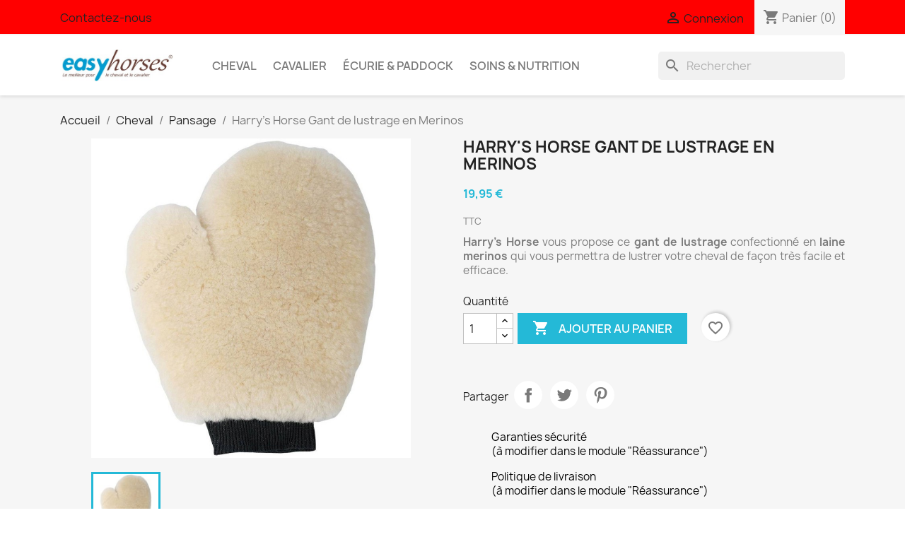

--- FILE ---
content_type: text/html; charset=utf-8
request_url: https://www.easyhorses.fr/pansage-cheval-cavalier/1810-harry-s-horse-gant-de-lustrage-en-merinos-8714813128494.html
body_size: 19051
content:
<!doctype html>
<html lang="fr-FR">

  <head>
    
      
  <meta charset="utf-8">


  <meta http-equiv="x-ua-compatible" content="ie=edge">



  <title>Gant de lustrage pour cheval en Merinos</title>
  
    
  
  <meta name="description" content="Harry&#039;s Horse vous propose ce gant de lustrage confectionné en laine merinos qui vous permettra de lustrer votre cheval de façon très facile et efficace.">
  <meta name="keywords" content="">
        <link rel="canonical" href="https://www.easyhorses.fr/pansage-cheval-cavalier/1810-harry-s-horse-gant-de-lustrage-en-merinos-8714813128494.html">
    
      
  
  
    <script type="application/ld+json">
  {
    "@context": "https://schema.org",
    "@type": "Organization",
    "name" : "EasyHorses",
    "url" : "https://www.easyhorses.fr/",
          "logo": {
        "@type": "ImageObject",
        "url":"https://www.easyhorses.fr/img/logo-1671548869.jpg"
      }
      }
</script>

<script type="application/ld+json">
  {
    "@context": "https://schema.org",
    "@type": "WebPage",
    "isPartOf": {
      "@type": "WebSite",
      "url":  "https://www.easyhorses.fr/",
      "name": "EasyHorses"
    },
    "name": "Gant de lustrage pour cheval en Merinos",
    "url":  "https://www.easyhorses.fr/pansage-cheval-cavalier/1810-harry-s-horse-gant-de-lustrage-en-merinos-8714813128494.html"
  }
</script>


  <script type="application/ld+json">
    {
      "@context": "https://schema.org",
      "@type": "BreadcrumbList",
      "itemListElement": [
                  {
            "@type": "ListItem",
            "position": 1,
            "name": "Accueil",
            "item": "https://www.easyhorses.fr/"
          },                  {
            "@type": "ListItem",
            "position": 2,
            "name": "Cheval",
            "item": "https://www.easyhorses.fr/3-boutique-cheval"
          },                  {
            "@type": "ListItem",
            "position": 3,
            "name": "Pansage",
            "item": "https://www.easyhorses.fr/41-pansage-cheval-cavalier"
          },                  {
            "@type": "ListItem",
            "position": 4,
            "name": "Harry&#039;s Horse Gant de lustrage en Merinos",
            "item": "https://www.easyhorses.fr/pansage-cheval-cavalier/1810-harry-s-horse-gant-de-lustrage-en-merinos-8714813128494.html"
          }              ]
    }
  </script>
  
  
  
      <script type="application/ld+json">
  {
    "@context": "https://schema.org/",
    "@type": "Product",
    "name": "Harry&#039;s Horse Gant de lustrage en Merinos",
    "description": "Harry&#039;s Horse vous propose ce gant de lustrage confectionné en laine merinos qui vous permettra de lustrer votre cheval de façon très facile et efficace.",
    "category": "Pansage",
    "image" :"https://www.easyhorses.fr/4551-home_default/harry-s-horse-gant-de-lustrage-en-merinos.jpg",    "sku": "32600170",
    "mpn": "32600170"
    ,"gtin13": "8714813128494"
        ,
    "brand": {
      "@type": "Thing",
      "name": "EasyHorses"
    }
            ,
    "weight": {
        "@context": "https://schema.org",
        "@type": "QuantitativeValue",
        "value": "0.500000",
        "unitCode": "kg"
    }
        ,
    "offers": {
      "@type": "Offer",
      "priceCurrency": "EUR",
      "name": "Harry&#039;s Horse Gant de lustrage en Merinos",
      "price": "19.95",
      "url": "https://www.easyhorses.fr/pansage-cheval-cavalier/1810-harry-s-horse-gant-de-lustrage-en-merinos-8714813128494.html",
      "priceValidUntil": "2026-02-06",
              "image": ["https://www.easyhorses.fr/4551-large_default/harry-s-horse-gant-de-lustrage-en-merinos.jpg"],
            "sku": "32600170",
      "mpn": "32600170",
      "gtin13": "8714813128494",                  "availability": "https://schema.org/InStock",
      "seller": {
        "@type": "Organization",
        "name": "EasyHorses"
      }
    }
      }
</script>

  
  
    
  

  
    <meta property="og:title" content="Gant de lustrage pour cheval en Merinos" />
    <meta property="og:description" content="Harry&#039;s Horse vous propose ce gant de lustrage confectionné en laine merinos qui vous permettra de lustrer votre cheval de façon très facile et efficace." />
    <meta property="og:url" content="https://www.easyhorses.fr/pansage-cheval-cavalier/1810-harry-s-horse-gant-de-lustrage-en-merinos-8714813128494.html" />
    <meta property="og:site_name" content="EasyHorses" />
        



  <meta name="viewport" content="width=device-width, initial-scale=1">



  <link rel="icon" type="image/vnd.microsoft.icon" href="https://www.easyhorses.fr/img/favicon.ico?1671548869">
  <link rel="shortcut icon" type="image/x-icon" href="https://www.easyhorses.fr/img/favicon.ico?1671548869">



    <link rel="stylesheet" href="https://www.easyhorses.fr/themes/classic/assets/css/theme.css" type="text/css" media="all">
  <link rel="stylesheet" href="https://www.easyhorses.fr/modules/blockreassurance/views/dist/front.css" type="text/css" media="all">
  <link rel="stylesheet" href="https://www.easyhorses.fr/modules/ps_searchbar/ps_searchbar.css" type="text/css" media="all">
  <link rel="stylesheet" href="https://www.easyhorses.fr/modules/productcomments/views/css/productcomments.css" type="text/css" media="all">
  <link rel="stylesheet" href="https://www.easyhorses.fr/js/jquery/ui/themes/base/minified/jquery-ui.min.css" type="text/css" media="all">
  <link rel="stylesheet" href="https://www.easyhorses.fr/js/jquery/ui/themes/base/minified/jquery.ui.theme.min.css" type="text/css" media="all">
  <link rel="stylesheet" href="https://www.easyhorses.fr/modules/blockwishlist/public/wishlist.css" type="text/css" media="all">
  <link rel="stylesheet" href="https://www.easyhorses.fr/modules/ps_imageslider/css/homeslider.css" type="text/css" media="all">
  <link rel="stylesheet" href="https://www.easyhorses.fr/themes/child_classic/assets/css/custom.css" type="text/css" media="all">




  

  <script type="text/javascript">
        var blockwishlistController = "https:\/\/www.easyhorses.fr\/module\/blockwishlist\/action";
        var prestashop = {"cart":{"products":[],"totals":{"total":{"type":"total","label":"Total","amount":0,"value":"0,00\u00a0\u20ac"},"total_including_tax":{"type":"total","label":"Total TTC","amount":0,"value":"0,00\u00a0\u20ac"},"total_excluding_tax":{"type":"total","label":"Total HT :","amount":0,"value":"0,00\u00a0\u20ac"}},"subtotals":{"products":{"type":"products","label":"Sous-total","amount":0,"value":"0,00\u00a0\u20ac"},"discounts":null,"shipping":{"type":"shipping","label":"Livraison","amount":0,"value":""},"tax":null},"products_count":0,"summary_string":"0 articles","vouchers":{"allowed":0,"added":[]},"discounts":[],"minimalPurchase":0,"minimalPurchaseRequired":""},"currency":{"id":1,"name":"Euro","iso_code":"EUR","iso_code_num":"978","sign":"\u20ac"},"customer":{"lastname":null,"firstname":null,"email":null,"birthday":null,"newsletter":null,"newsletter_date_add":null,"optin":null,"website":null,"company":null,"siret":null,"ape":null,"is_logged":false,"gender":{"type":null,"name":null},"addresses":[]},"language":{"name":"Fran\u00e7ais (French)","iso_code":"fr","locale":"fr-FR","language_code":"fr-fr","is_rtl":"0","date_format_lite":"d\/m\/Y","date_format_full":"d\/m\/Y H:i:s","id":1},"page":{"title":"","canonical":"https:\/\/www.easyhorses.fr\/pansage-cheval-cavalier\/1810-harry-s-horse-gant-de-lustrage-en-merinos-8714813128494.html","meta":{"title":"Gant de lustrage pour cheval en Merinos","description":"Harry's Horse vous propose ce gant de lustrage confectionn\u00e9 en laine merinos qui vous permettra de lustrer votre cheval de fa\u00e7on tr\u00e8s facile et efficace.","keywords":"","robots":"index"},"page_name":"product","body_classes":{"lang-fr":true,"lang-rtl":false,"country-FR":true,"currency-EUR":true,"layout-full-width":true,"page-product":true,"tax-display-enabled":true,"product-id-1810":true,"product-Harry's Horse Gant de lustrage en Merinos":true,"product-id-category-41":true,"product-id-manufacturer-0":true,"product-id-supplier-0":true,"product-available-for-order":true},"admin_notifications":[]},"shop":{"name":"EasyHorses","logo":"https:\/\/www.easyhorses.fr\/img\/logo-1671548869.jpg","stores_icon":"https:\/\/www.easyhorses.fr\/img\/logo_stores.png","favicon":"https:\/\/www.easyhorses.fr\/img\/favicon.ico"},"urls":{"base_url":"https:\/\/www.easyhorses.fr\/","current_url":"https:\/\/www.easyhorses.fr\/pansage-cheval-cavalier\/1810-harry-s-horse-gant-de-lustrage-en-merinos-8714813128494.html","shop_domain_url":"https:\/\/www.easyhorses.fr","img_ps_url":"https:\/\/www.easyhorses.fr\/img\/","img_cat_url":"https:\/\/www.easyhorses.fr\/img\/c\/","img_lang_url":"https:\/\/www.easyhorses.fr\/img\/l\/","img_prod_url":"https:\/\/www.easyhorses.fr\/img\/p\/","img_manu_url":"https:\/\/www.easyhorses.fr\/img\/m\/","img_sup_url":"https:\/\/www.easyhorses.fr\/img\/su\/","img_ship_url":"https:\/\/www.easyhorses.fr\/img\/s\/","img_store_url":"https:\/\/www.easyhorses.fr\/img\/st\/","img_col_url":"https:\/\/www.easyhorses.fr\/img\/co\/","img_url":"https:\/\/www.easyhorses.fr\/themes\/child_classic\/assets\/img\/","css_url":"https:\/\/www.easyhorses.fr\/themes\/child_classic\/assets\/css\/","js_url":"https:\/\/www.easyhorses.fr\/themes\/child_classic\/assets\/js\/","pic_url":"https:\/\/www.easyhorses.fr\/upload\/","pages":{"address":"https:\/\/www.easyhorses.fr\/address","addresses":"https:\/\/www.easyhorses.fr\/addresses","authentication":"https:\/\/www.easyhorses.fr\/login","cart":"https:\/\/www.easyhorses.fr\/cart","category":"https:\/\/www.easyhorses.fr\/index.php?controller=category","cms":"https:\/\/www.easyhorses.fr\/index.php?controller=cms","contact":"https:\/\/www.easyhorses.fr\/contact-us","discount":"https:\/\/www.easyhorses.fr\/discount","guest_tracking":"https:\/\/www.easyhorses.fr\/guest-tracking","history":"https:\/\/www.easyhorses.fr\/order-history","identity":"https:\/\/www.easyhorses.fr\/identity","index":"https:\/\/www.easyhorses.fr\/","my_account":"https:\/\/www.easyhorses.fr\/my-account","order_confirmation":"https:\/\/www.easyhorses.fr\/order-confirmation","order_detail":"https:\/\/www.easyhorses.fr\/index.php?controller=order-detail","order_follow":"https:\/\/www.easyhorses.fr\/order-follow","order":"https:\/\/www.easyhorses.fr\/order","order_return":"https:\/\/www.easyhorses.fr\/index.php?controller=order-return","order_slip":"https:\/\/www.easyhorses.fr\/credit-slip","pagenotfound":"https:\/\/www.easyhorses.fr\/page-not-found","password":"https:\/\/www.easyhorses.fr\/password-recovery","pdf_invoice":"https:\/\/www.easyhorses.fr\/index.php?controller=pdf-invoice","pdf_order_return":"https:\/\/www.easyhorses.fr\/index.php?controller=pdf-order-return","pdf_order_slip":"https:\/\/www.easyhorses.fr\/index.php?controller=pdf-order-slip","prices_drop":"https:\/\/www.easyhorses.fr\/prices-drop","product":"https:\/\/www.easyhorses.fr\/index.php?controller=product","search":"https:\/\/www.easyhorses.fr\/search","sitemap":"https:\/\/www.easyhorses.fr\/sitemap","stores":"https:\/\/www.easyhorses.fr\/stores","supplier":"https:\/\/www.easyhorses.fr\/supplier","register":"https:\/\/www.easyhorses.fr\/login?create_account=1","order_login":"https:\/\/www.easyhorses.fr\/order?login=1"},"alternative_langs":[],"theme_assets":"\/themes\/child_classic\/assets\/","actions":{"logout":"https:\/\/www.easyhorses.fr\/?mylogout="},"no_picture_image":{"bySize":{"small_default":{"url":"https:\/\/www.easyhorses.fr\/img\/p\/fr-default-small_default.jpg","width":98,"height":98},"cart_default":{"url":"https:\/\/www.easyhorses.fr\/img\/p\/fr-default-cart_default.jpg","width":125,"height":125},"home_default":{"url":"https:\/\/www.easyhorses.fr\/img\/p\/fr-default-home_default.jpg","width":250,"height":250},"medium_default":{"url":"https:\/\/www.easyhorses.fr\/img\/p\/fr-default-medium_default.jpg","width":452,"height":452},"large_default":{"url":"https:\/\/www.easyhorses.fr\/img\/p\/fr-default-large_default.jpg","width":800,"height":800}},"small":{"url":"https:\/\/www.easyhorses.fr\/img\/p\/fr-default-small_default.jpg","width":98,"height":98},"medium":{"url":"https:\/\/www.easyhorses.fr\/img\/p\/fr-default-home_default.jpg","width":250,"height":250},"large":{"url":"https:\/\/www.easyhorses.fr\/img\/p\/fr-default-large_default.jpg","width":800,"height":800},"legend":""}},"configuration":{"display_taxes_label":true,"display_prices_tax_incl":true,"is_catalog":false,"show_prices":true,"opt_in":{"partner":true},"quantity_discount":{"type":"discount","label":"Remise sur prix unitaire"},"voucher_enabled":0,"return_enabled":0},"field_required":[],"breadcrumb":{"links":[{"title":"Accueil","url":"https:\/\/www.easyhorses.fr\/"},{"title":"Cheval","url":"https:\/\/www.easyhorses.fr\/3-boutique-cheval"},{"title":"Pansage","url":"https:\/\/www.easyhorses.fr\/41-pansage-cheval-cavalier"},{"title":"Harry's Horse Gant de lustrage en Merinos","url":"https:\/\/www.easyhorses.fr\/pansage-cheval-cavalier\/1810-harry-s-horse-gant-de-lustrage-en-merinos-8714813128494.html"}],"count":4},"link":{"protocol_link":"https:\/\/","protocol_content":"https:\/\/"},"time":1769099321,"static_token":"784a0979017d6f53e172a359ce73ec80","token":"51a5135779715154d9c59ad6ced5bf0d","debug":false};
        var productsAlreadyTagged = [];
        var psemailsubscription_subscription = "https:\/\/www.easyhorses.fr\/module\/ps_emailsubscription\/subscription";
        var psr_icon_color = "#F19D76";
        var removeFromWishlistUrl = "https:\/\/www.easyhorses.fr\/module\/blockwishlist\/action?action=deleteProductFromWishlist";
        var wishlistAddProductToCartUrl = "https:\/\/www.easyhorses.fr\/module\/blockwishlist\/action?action=addProductToCart";
        var wishlistUrl = "https:\/\/www.easyhorses.fr\/module\/blockwishlist\/view";
      </script>



  
<script type="text/javascript">
	(window.gaDevIds=window.gaDevIds||[]).push('d6YPbH');
	(function(i,s,o,g,r,a,m){i['GoogleAnalyticsObject']=r;i[r]=i[r]||function(){
	(i[r].q=i[r].q||[]).push(arguments)},i[r].l=1*new Date();a=s.createElement(o),
	m=s.getElementsByTagName(o)[0];a.async=1;a.src=g;m.parentNode.insertBefore(a,m)
	})(window,document,'script','https://www.google-analytics.com/analytics.js','ga');

            ga('create', 'UA-1828933-11', 'auto');
                        ga('send', 'pageview');
    
    ga('require', 'ec');
</script>

  <link rel="prefetch" href="https://www.paypal.com/sdk/js?components=marks,funding-eligibility&amp;client-id=AXjYFXWyb4xJCErTUDiFkzL0Ulnn-bMm4fal4G-1nQXQ1ZQxp06fOuE7naKUXGkq2TZpYSiI9xXbs4eo&amp;merchant-id=0&amp;currency=EUR&amp;intent=capture&amp;commit=false&amp;vault=false&amp;integration-date=2022-14-06&amp;enable-funding=paylater" as="script">



    
  <meta property="og:type" content="product">
      <meta property="og:image" content="https://www.easyhorses.fr/4551-large_default/harry-s-horse-gant-de-lustrage-en-merinos.jpg">
  
      <meta property="product:pretax_price:amount" content="16.625">
    <meta property="product:pretax_price:currency" content="EUR">
    <meta property="product:price:amount" content="19.95">
    <meta property="product:price:currency" content="EUR">
      <meta property="product:weight:value" content="0.500000">
  <meta property="product:weight:units" content="kg">
  
  </head>

  <body id="product" class="lang-fr country-fr currency-eur layout-full-width page-product tax-display-enabled product-id-1810 product-harry-s-horse-gant-de-lustrage-en-merinos product-id-category-41 product-id-manufacturer-0 product-id-supplier-0 product-available-for-order">

    
      
    

    <main>
      
              

      <header id="header">
        
          
  <div class="header-banner">
    
  </div>



  <nav class="header-nav">
    <div class="container">
      <div class="row">
        <div class="hidden-sm-down">
          <div class="col-md-5 col-xs-12">
            <div id="_desktop_contact_link">
  <div id="contact-link">
          <a href="https://www.easyhorses.fr/contact-us">Contactez-nous</a>
      </div>
</div>

          </div>
          <div class="col-md-7 right-nav">
              <div id="_desktop_user_info">
  <div class="user-info">
          <a
        href="https://www.easyhorses.fr/my-account"
        title="Identifiez-vous"
        rel="nofollow"
      >
        <i class="material-icons">&#xE7FF;</i>
        <span class="hidden-sm-down">Connexion</span>
      </a>
      </div>
</div>
<div id="_desktop_cart">
  <div class="blockcart cart-preview inactive" data-refresh-url="//www.easyhorses.fr/module/ps_shoppingcart/ajax">
    <div class="header">
              <i class="material-icons shopping-cart" aria-hidden="true">shopping_cart</i>
        <span class="hidden-sm-down">Panier</span>
        <span class="cart-products-count">(0)</span>
          </div>
  </div>
</div>

          </div>
        </div>
        <div class="hidden-md-up text-sm-center mobile">
          <div class="float-xs-left" id="menu-icon">
            <i class="material-icons d-inline">&#xE5D2;</i>
          </div>
          <div class="float-xs-right" id="_mobile_cart"></div>
          <div class="float-xs-right" id="_mobile_user_info"></div>
          <div class="top-logo" id="_mobile_logo"></div>
          <div class="clearfix"></div>
        </div>
      </div>
    </div>
  </nav>



  <div class="header-top">
    <div class="container">
       <div class="row">
        <div class="col-md-2 hidden-sm-down" id="_desktop_logo">
                                    
  <a href="https://www.easyhorses.fr/">
    <img
      class="logo img-fluid"
      src="https://www.easyhorses.fr/img/logo-1671548869.jpg"
      alt="EasyHorses"
      width="350"
      height="99">
  </a>

                              </div>
        <div class="header-top-right col-md-10 col-sm-12 position-static">
          

<div class="menu js-top-menu position-static hidden-sm-down" id="_desktop_top_menu">
    
          <ul class="top-menu" id="top-menu" data-depth="0">
                    <li class="category" id="category-3">
                          <a
                class="dropdown-item"
                href="https://www.easyhorses.fr/3-boutique-cheval" data-depth="0"
                              >
                                                                      <span class="float-xs-right hidden-md-up">
                    <span data-target="#top_sub_menu_60516" data-toggle="collapse" class="navbar-toggler collapse-icons">
                      <i class="material-icons add">&#xE313;</i>
                      <i class="material-icons remove">&#xE316;</i>
                    </span>
                  </span>
                                Cheval
              </a>
                            <div  class="popover sub-menu js-sub-menu collapse" id="top_sub_menu_60516">
                
          <ul class="top-menu"  data-depth="1">
                    <li class="category" id="category-14">
                          <a
                class="dropdown-item dropdown-submenu"
                href="https://www.easyhorses.fr/14-briderie-cheval" data-depth="1"
                              >
                                                                      <span class="float-xs-right hidden-md-up">
                    <span data-target="#top_sub_menu_1668" data-toggle="collapse" class="navbar-toggler collapse-icons">
                      <i class="material-icons add">&#xE313;</i>
                      <i class="material-icons remove">&#xE316;</i>
                    </span>
                  </span>
                                Briderie
              </a>
                            <div  class="collapse" id="top_sub_menu_1668">
                
          <ul class="top-menu"  data-depth="2">
                    <li class="category" id="category-51">
                          <a
                class="dropdown-item"
                href="https://www.easyhorses.fr/51-brides-cheval" data-depth="2"
                              >
                                Brides
              </a>
                          </li>
                    <li class="category" id="category-52">
                          <a
                class="dropdown-item"
                href="https://www.easyhorses.fr/52-bridons-cheval" data-depth="2"
                              >
                                Bridons
              </a>
                          </li>
                    <li class="category" id="category-53">
                          <a
                class="dropdown-item"
                href="https://www.easyhorses.fr/53-enrenements-cheval" data-depth="2"
                              >
                                Enrênements
              </a>
                          </li>
                    <li class="category" id="category-54">
                          <a
                class="dropdown-item"
                href="https://www.easyhorses.fr/54-renes-cheval" data-depth="2"
                              >
                                Rênes
              </a>
                          </li>
                    <li class="category" id="category-82">
                          <a
                class="dropdown-item"
                href="https://www.easyhorses.fr/82-colliers-chasse-cheval" data-depth="2"
                              >
                                Colliers de Chasse
              </a>
                          </li>
                    <li class="category" id="category-85">
                          <a
                class="dropdown-item"
                href="https://www.easyhorses.fr/85-alliance-mors-cheval" data-depth="2"
                              >
                                Alliances
              </a>
                          </li>
                    <li class="category" id="category-86">
                          <a
                class="dropdown-item"
                href="https://www.easyhorses.fr/86-accessoires-brides-cheval" data-depth="2"
                              >
                                Accessoires
              </a>
                          </li>
                    <li class="category" id="category-177">
                          <a
                class="dropdown-item"
                href="https://www.easyhorses.fr/177-frontal-cheval-poney" data-depth="2"
                              >
                                Frontal
              </a>
                          </li>
              </ul>
    
              </div>
                          </li>
                    <li class="category" id="category-15">
                          <a
                class="dropdown-item dropdown-submenu"
                href="https://www.easyhorses.fr/15-couvertures-chemises" data-depth="1"
                              >
                                                                      <span class="float-xs-right hidden-md-up">
                    <span data-target="#top_sub_menu_70452" data-toggle="collapse" class="navbar-toggler collapse-icons">
                      <i class="material-icons add">&#xE313;</i>
                      <i class="material-icons remove">&#xE316;</i>
                    </span>
                  </span>
                                Couvertures &amp; Chemises
              </a>
                            <div  class="collapse" id="top_sub_menu_70452">
                
          <ul class="top-menu"  data-depth="2">
                    <li class="category" id="category-55">
                          <a
                class="dropdown-item"
                href="https://www.easyhorses.fr/55-couvertures-de-box" data-depth="2"
                              >
                                Couvertures de box
              </a>
                          </li>
                    <li class="category" id="category-56">
                          <a
                class="dropdown-item"
                href="https://www.easyhorses.fr/56-couvertures-exterieur-cheval" data-depth="2"
                              >
                                Couvertures d&#039;extérieur
              </a>
                          </li>
                    <li class="category" id="category-57">
                          <a
                class="dropdown-item"
                href="https://www.easyhorses.fr/57-couvre-reins-cheval" data-depth="2"
                              >
                                Couvre-reins
              </a>
                          </li>
                    <li class="category" id="category-160">
                          <a
                class="dropdown-item"
                href="https://www.easyhorses.fr/160-couvertures-sechantes-cheval" data-depth="2"
                              >
                                Couvertures séchantes
              </a>
                          </li>
                    <li class="category" id="category-161">
                          <a
                class="dropdown-item"
                href="https://www.easyhorses.fr/161-accessoires-chemises-cheval" data-depth="2"
                              >
                                Accessoires
              </a>
                          </li>
                    <li class="category" id="category-179">
                          <a
                class="dropdown-item"
                href="https://www.easyhorses.fr/179-couvertures-polaires-cheval" data-depth="2"
                              >
                                Couvertures polaires
              </a>
                          </li>
              </ul>
    
              </div>
                          </li>
                    <li class="category" id="category-16">
                          <a
                class="dropdown-item dropdown-submenu"
                href="https://www.easyhorses.fr/16-etriers-cheval" data-depth="1"
                              >
                                Étriers
              </a>
                          </li>
                    <li class="category" id="category-17">
                          <a
                class="dropdown-item dropdown-submenu"
                href="https://www.easyhorses.fr/17-protection-membres-cheval" data-depth="1"
                              >
                                                                      <span class="float-xs-right hidden-md-up">
                    <span data-target="#top_sub_menu_45886" data-toggle="collapse" class="navbar-toggler collapse-icons">
                      <i class="material-icons add">&#xE313;</i>
                      <i class="material-icons remove">&#xE316;</i>
                    </span>
                  </span>
                                Protection des membres
              </a>
                            <div  class="collapse" id="top_sub_menu_45886">
                
          <ul class="top-menu"  data-depth="2">
                    <li class="category" id="category-58">
                          <a
                class="dropdown-item"
                href="https://www.easyhorses.fr/58-bandes-cheval" data-depth="2"
                              >
                                Bandes
              </a>
                          </li>
                    <li class="category" id="category-59">
                          <a
                class="dropdown-item"
                href="https://www.easyhorses.fr/59-cloches-cheval" data-depth="2"
                              >
                                Cloches
              </a>
                          </li>
                    <li class="category" id="category-60">
                          <a
                class="dropdown-item"
                href="https://www.easyhorses.fr/60-guetres-cso-cheval" data-depth="2"
                              >
                                Guêtres de CSO
              </a>
                          </li>
                    <li class="category" id="category-61">
                          <a
                class="dropdown-item"
                href="https://www.easyhorses.fr/61-guetres-fermees-cheval" data-depth="2"
                              >
                                Guêtres fermées
              </a>
                          </li>
                    <li class="category" id="category-114">
                          <a
                class="dropdown-item"
                href="https://www.easyhorses.fr/114-cheval-au-repos" data-depth="2"
                              >
                                Au repos
              </a>
                          </li>
                    <li class="category" id="category-125">
                          <a
                class="dropdown-item"
                href="https://www.easyhorses.fr/125-protege-boulets-cheval" data-depth="2"
                              >
                                Protège-boulets
              </a>
                          </li>
              </ul>
    
              </div>
                          </li>
                    <li class="category" id="category-18">
                          <a
                class="dropdown-item dropdown-submenu"
                href="https://www.easyhorses.fr/18-licols-longes" data-depth="1"
                              >
                                Licols &amp; Longes
              </a>
                          </li>
                    <li class="category" id="category-19">
                          <a
                class="dropdown-item dropdown-submenu"
                href="https://www.easyhorses.fr/19-surfaix-cheval" data-depth="1"
                              >
                                Surfaix
              </a>
                          </li>
                    <li class="category" id="category-20">
                          <a
                class="dropdown-item dropdown-submenu"
                href="https://www.easyhorses.fr/20-tapis-de-selle" data-depth="1"
                              >
                                                                      <span class="float-xs-right hidden-md-up">
                    <span data-target="#top_sub_menu_95876" data-toggle="collapse" class="navbar-toggler collapse-icons">
                      <i class="material-icons add">&#xE313;</i>
                      <i class="material-icons remove">&#xE316;</i>
                    </span>
                  </span>
                                Tapis de selle
              </a>
                            <div  class="collapse" id="top_sub_menu_95876">
                
          <ul class="top-menu"  data-depth="2">
                    <li class="category" id="category-47">
                          <a
                class="dropdown-item"
                href="https://www.easyhorses.fr/47-tapis-randonnee-cheval" data-depth="2"
                              >
                                                                      <span class="float-xs-right hidden-md-up">
                    <span data-target="#top_sub_menu_31314" data-toggle="collapse" class="navbar-toggler collapse-icons">
                      <i class="material-icons add">&#xE313;</i>
                      <i class="material-icons remove">&#xE316;</i>
                    </span>
                  </span>
                                Tapis de randonnée
              </a>
                            <div  class="collapse" id="top_sub_menu_31314">
                
          <ul class="top-menu"  data-depth="3">
                    <li class="category" id="category-396">
                          <a
                class="dropdown-item"
                href="https://www.easyhorses.fr/396-trekking" data-depth="3"
                              >
                                trekking
              </a>
                          </li>
              </ul>
    
              </div>
                          </li>
                    <li class="category" id="category-48">
                          <a
                class="dropdown-item"
                href="https://www.easyhorses.fr/48-tapis-western-cheval" data-depth="2"
                              >
                                Tapis Western
              </a>
                          </li>
                    <li class="category" id="category-119">
                          <a
                class="dropdown-item"
                href="https://www.easyhorses.fr/119-dessus-selle-cheval" data-depth="2"
                              >
                                Dessus de selle
              </a>
                          </li>
                    <li class="category" id="category-120">
                          <a
                class="dropdown-item"
                href="https://www.easyhorses.fr/120-amortisseurs-de-dos" data-depth="2"
                              >
                                Amortisseurs de dos
              </a>
                          </li>
                    <li class="category" id="category-126">
                          <a
                class="dropdown-item"
                href="https://www.easyhorses.fr/126-tapis-endurance-cheval" data-depth="2"
                              >
                                Tapis d&#039;endurance
              </a>
                          </li>
                    <li class="category" id="category-183">
                          <a
                class="dropdown-item"
                href="https://www.easyhorses.fr/183-tapis-selle-mixte-cheval" data-depth="2"
                              >
                                Tapis de selle mixte
              </a>
                          </li>
                    <li class="category" id="category-184">
                          <a
                class="dropdown-item"
                href="https://www.easyhorses.fr/184-tapis-selle-dressage-cheval" data-depth="2"
                              >
                                Tapis de selle dressage
              </a>
                          </li>
              </ul>
    
              </div>
                          </li>
                    <li class="category" id="category-21">
                          <a
                class="dropdown-item dropdown-submenu"
                href="https://www.easyhorses.fr/21-mors-cheval" data-depth="1"
                              >
                                                                      <span class="float-xs-right hidden-md-up">
                    <span data-target="#top_sub_menu_10789" data-toggle="collapse" class="navbar-toggler collapse-icons">
                      <i class="material-icons add">&#xE313;</i>
                      <i class="material-icons remove">&#xE316;</i>
                    </span>
                  </span>
                                Mors
              </a>
                            <div  class="collapse" id="top_sub_menu_10789">
                
          <ul class="top-menu"  data-depth="2">
                    <li class="category" id="category-62">
                          <a
                class="dropdown-item"
                href="https://www.easyhorses.fr/62-mors-hackamore" data-depth="2"
                              >
                                Mors Hackamore
              </a>
                          </li>
                    <li class="category" id="category-63">
                          <a
                class="dropdown-item"
                href="https://www.easyhorses.fr/63-mors-aiguilles-cheval" data-depth="2"
                              >
                                Mors à aiguilles
              </a>
                          </li>
                    <li class="category" id="category-64">
                          <a
                class="dropdown-item"
                href="https://www.easyhorses.fr/64-mors-anneaux-cheval" data-depth="2"
                              >
                                Mors à anneaux
              </a>
                          </li>
                    <li class="category" id="category-65">
                          <a
                class="dropdown-item"
                href="https://www.easyhorses.fr/65-mors-olives-cheval" data-depth="2"
                              >
                                Mors à olives
              </a>
                          </li>
                    <li class="category" id="category-66">
                          <a
                class="dropdown-item"
                href="https://www.easyhorses.fr/66-mors-americain" data-depth="2"
                              >
                                Mors américain
              </a>
                          </li>
                    <li class="category" id="category-67">
                          <a
                class="dropdown-item"
                href="https://www.easyhorses.fr/67-mors-baucher-cheval" data-depth="2"
                              >
                                Mors Baucher
              </a>
                          </li>
                    <li class="category" id="category-68">
                          <a
                class="dropdown-item"
                href="https://www.easyhorses.fr/68-mors-bride-cheval" data-depth="2"
                              >
                                Mors de Bride
              </a>
                          </li>
                    <li class="category" id="category-69">
                          <a
                class="dropdown-item"
                href="https://www.easyhorses.fr/69-mors-espagnol-goyo-aga-cheval" data-depth="2"
                              >
                                Mors Espagnol Goyo Aga
              </a>
                          </li>
                    <li class="category" id="category-70">
                          <a
                class="dropdown-item"
                href="https://www.easyhorses.fr/70-mors-pelham-cheval" data-depth="2"
                              >
                                Mors Pelham
              </a>
                          </li>
                    <li class="category" id="category-71">
                          <a
                class="dropdown-item"
                href="https://www.easyhorses.fr/71-mors-pessoa-cheval" data-depth="2"
                              >
                                Mors Pessoa
              </a>
                          </li>
                    <li class="category" id="category-72">
                          <a
                class="dropdown-item"
                href="https://www.easyhorses.fr/72-mors-releveur-cheval" data-depth="2"
                              >
                                Mors Releveur
              </a>
                          </li>
                    <li class="category" id="category-73">
                          <a
                class="dropdown-item"
                href="https://www.easyhorses.fr/73-mors-verdun-cheval" data-depth="2"
                              >
                                Mors Verdun
              </a>
                          </li>
              </ul>
    
              </div>
                          </li>
                    <li class="category" id="category-23">
                          <a
                class="dropdown-item dropdown-submenu"
                href="https://www.easyhorses.fr/23-selles-cheval" data-depth="1"
                              >
                                                                      <span class="float-xs-right hidden-md-up">
                    <span data-target="#top_sub_menu_45542" data-toggle="collapse" class="navbar-toggler collapse-icons">
                      <i class="material-icons add">&#xE313;</i>
                      <i class="material-icons remove">&#xE316;</i>
                    </span>
                  </span>
                                Selles
              </a>
                            <div  class="collapse" id="top_sub_menu_45542">
                
          <ul class="top-menu"  data-depth="2">
                    <li class="category" id="category-128">
                          <a
                class="dropdown-item"
                href="https://www.easyhorses.fr/128-selles-bardettes-cheval-poney" data-depth="2"
                              >
                                Bardettes
              </a>
                          </li>
                    <li class="category" id="category-129">
                          <a
                class="dropdown-item"
                href="https://www.easyhorses.fr/129-croupieres-cheval" data-depth="2"
                              >
                                Croupières
              </a>
                          </li>
                    <li class="category" id="category-191">
                          <a
                class="dropdown-item"
                href="https://www.easyhorses.fr/191-selles-equitation-cheval" data-depth="2"
                              >
                                Selles 
              </a>
                          </li>
                    <li class="category" id="category-192">
                          <a
                class="dropdown-item"
                href="https://www.easyhorses.fr/192-etrivieres-cheval" data-depth="2"
                              >
                                Etrivieres
              </a>
                          </li>
                    <li class="category" id="category-211">
                          <a
                class="dropdown-item"
                href="https://www.easyhorses.fr/211-porte-selles-et-accessoires" data-depth="2"
                              >
                                Porte selles et accessoires
              </a>
                          </li>
              </ul>
    
              </div>
                          </li>
                    <li class="category" id="category-41">
                          <a
                class="dropdown-item dropdown-submenu"
                href="https://www.easyhorses.fr/41-pansage-cheval-cavalier" data-depth="1"
                              >
                                                                      <span class="float-xs-right hidden-md-up">
                    <span data-target="#top_sub_menu_54208" data-toggle="collapse" class="navbar-toggler collapse-icons">
                      <i class="material-icons add">&#xE313;</i>
                      <i class="material-icons remove">&#xE316;</i>
                    </span>
                  </span>
                                Pansage
              </a>
                            <div  class="collapse" id="top_sub_menu_54208">
                
          <ul class="top-menu"  data-depth="2">
                    <li class="category" id="category-127">
                          <a
                class="dropdown-item"
                href="https://www.easyhorses.fr/127-brosses" data-depth="2"
                              >
                                Brosses
              </a>
                          </li>
                    <li class="category" id="category-130">
                          <a
                class="dropdown-item"
                href="https://www.easyhorses.fr/130-etrilles-cheval" data-depth="2"
                              >
                                Etrilles
              </a>
                          </li>
                    <li class="category" id="category-131">
                          <a
                class="dropdown-item"
                href="https://www.easyhorses.fr/131-kits-pansage-cheval" data-depth="2"
                              >
                                Kits de pansage
              </a>
                          </li>
              </ul>
    
              </div>
                          </li>
                    <li class="category" id="category-44">
                          <a
                class="dropdown-item dropdown-submenu"
                href="https://www.easyhorses.fr/44-transport-cheval" data-depth="1"
                              >
                                Transport
              </a>
                          </li>
                    <li class="category" id="category-45">
                          <a
                class="dropdown-item dropdown-submenu"
                href="https://www.easyhorses.fr/45-sangles-cheval" data-depth="1"
                              >
                                                                      <span class="float-xs-right hidden-md-up">
                    <span data-target="#top_sub_menu_65786" data-toggle="collapse" class="navbar-toggler collapse-icons">
                      <i class="material-icons add">&#xE313;</i>
                      <i class="material-icons remove">&#xE316;</i>
                    </span>
                  </span>
                                Sangles
              </a>
                            <div  class="collapse" id="top_sub_menu_65786">
                
          <ul class="top-menu"  data-depth="2">
                    <li class="category" id="category-74">
                          <a
                class="dropdown-item"
                href="https://www.easyhorses.fr/74-sangle-bavette-cheval" data-depth="2"
                              >
                                Sangle Bavette
              </a>
                          </li>
                    <li class="category" id="category-75">
                          <a
                class="dropdown-item"
                href="https://www.easyhorses.fr/75-sangle-courte-cheval" data-depth="2"
                              >
                                Sangle courte
              </a>
                          </li>
                    <li class="category" id="category-77">
                          <a
                class="dropdown-item"
                href="https://www.easyhorses.fr/77-sangle-western-cheval" data-depth="2"
                              >
                                Sangle Western
              </a>
                          </li>
              </ul>
    
              </div>
                          </li>
                    <li class="category" id="category-142">
                          <a
                class="dropdown-item dropdown-submenu"
                href="https://www.easyhorses.fr/142-crampons-cheval" data-depth="1"
                              >
                                Crampons
              </a>
                          </li>
                    <li class="category" id="category-148">
                          <a
                class="dropdown-item dropdown-submenu"
                href="https://www.easyhorses.fr/148-western-randonnee-cheval" data-depth="1"
                              >
                                                                      <span class="float-xs-right hidden-md-up">
                    <span data-target="#top_sub_menu_41644" data-toggle="collapse" class="navbar-toggler collapse-icons">
                      <i class="material-icons add">&#xE313;</i>
                      <i class="material-icons remove">&#xE316;</i>
                    </span>
                  </span>
                                Western &amp; Randonnée
              </a>
                            <div  class="collapse" id="top_sub_menu_41644">
                
          <ul class="top-menu"  data-depth="2">
                    <li class="category" id="category-149">
                          <a
                class="dropdown-item"
                href="https://www.easyhorses.fr/149-bridons-licols-western-randonnee" data-depth="2"
                              >
                                Bridons &amp; Licols
              </a>
                          </li>
                    <li class="category" id="category-150">
                          <a
                class="dropdown-item"
                href="https://www.easyhorses.fr/150-tapis-selle-western-randonnee" data-depth="2"
                              >
                                Tapis de selle
              </a>
                          </li>
                    <li class="category" id="category-151">
                          <a
                class="dropdown-item"
                href="https://www.easyhorses.fr/151-sacoches-selle-cheval" data-depth="2"
                              >
                                Sacoches de selle
              </a>
                          </li>
                    <li class="category" id="category-152">
                          <a
                class="dropdown-item"
                href="https://www.easyhorses.fr/152-equitation-ethologique" data-depth="2"
                              >
                                Equitation éthologique
              </a>
                          </li>
                    <li class="category" id="category-153">
                          <a
                class="dropdown-item"
                href="https://www.easyhorses.fr/153-etriers-western-cheval" data-depth="2"
                              >
                                Étriers Western
              </a>
                          </li>
                    <li class="category" id="category-154">
                          <a
                class="dropdown-item"
                href="https://www.easyhorses.fr/154-sangles-western-cheval" data-depth="2"
                              >
                                Sangles Western
              </a>
                          </li>
                    <li class="category" id="category-155">
                          <a
                class="dropdown-item"
                href="https://www.easyhorses.fr/155-mors-western-cheval" data-depth="2"
                              >
                                Mors Western
              </a>
                          </li>
                    <li class="category" id="category-156">
                          <a
                class="dropdown-item"
                href="https://www.easyhorses.fr/156-accessoires-randonnee-cheval" data-depth="2"
                              >
                                Accessoires pour randonnée
              </a>
                          </li>
                    <li class="category" id="category-157">
                          <a
                class="dropdown-item"
                href="https://www.easyhorses.fr/157-collier-chasse-western-cheval" data-depth="2"
                              >
                                Collier de chasse Western
              </a>
                          </li>
                    <li class="category" id="category-159">
                          <a
                class="dropdown-item"
                href="https://www.easyhorses.fr/159-guetres-western-randonnee" data-depth="2"
                              >
                                Guêtres
              </a>
                          </li>
                    <li class="category" id="category-176">
                          <a
                class="dropdown-item"
                href="https://www.easyhorses.fr/176-lasso-western" data-depth="2"
                              >
                                Lassos
              </a>
                          </li>
                    <li class="category" id="category-180">
                          <a
                class="dropdown-item"
                href="https://www.easyhorses.fr/180-renes-western-cheval" data-depth="2"
                              >
                                Rênes western
              </a>
                          </li>
              </ul>
    
              </div>
                          </li>
                    <li class="category" id="category-182">
                          <a
                class="dropdown-item dropdown-submenu"
                href="https://www.easyhorses.fr/182-hipposandales-chaussons" data-depth="1"
                              >
                                Hipposandales &amp; Chaussons
              </a>
                          </li>
                    <li class="category" id="category-194">
                          <a
                class="dropdown-item dropdown-submenu"
                href="https://www.easyhorses.fr/194-lutte-contre-mouches-cheval" data-depth="1"
                              >
                                                                      <span class="float-xs-right hidden-md-up">
                    <span data-target="#top_sub_menu_79079" data-toggle="collapse" class="navbar-toggler collapse-icons">
                      <i class="material-icons add">&#xE313;</i>
                      <i class="material-icons remove">&#xE316;</i>
                    </span>
                  </span>
                                Lutte contre les mouches
              </a>
                            <div  class="collapse" id="top_sub_menu_79079">
                
          <ul class="top-menu"  data-depth="2">
                    <li class="category" id="category-195">
                          <a
                class="dropdown-item"
                href="https://www.easyhorses.fr/195-chemises-anti-insectes" data-depth="2"
                              >
                                Chemises anti-insectes
              </a>
                          </li>
                    <li class="category" id="category-196">
                          <a
                class="dropdown-item"
                href="https://www.easyhorses.fr/196-bonnets-masques-et-filets-anti-mouches" data-depth="2"
                              >
                                Bonnets, masques et filets anti-mouches
              </a>
                          </li>
              </ul>
    
              </div>
                          </li>
              </ul>
    
              </div>
                          </li>
                    <li class="category" id="category-13">
                          <a
                class="dropdown-item"
                href="https://www.easyhorses.fr/13-boutique-cavalier" data-depth="0"
                              >
                                                                      <span class="float-xs-right hidden-md-up">
                    <span data-target="#top_sub_menu_12015" data-toggle="collapse" class="navbar-toggler collapse-icons">
                      <i class="material-icons add">&#xE313;</i>
                      <i class="material-icons remove">&#xE316;</i>
                    </span>
                  </span>
                                Cavalier
              </a>
                            <div  class="popover sub-menu js-sub-menu collapse" id="top_sub_menu_12015">
                
          <ul class="top-menu"  data-depth="1">
                    <li class="category" id="category-22">
                          <a
                class="dropdown-item dropdown-submenu"
                href="https://www.easyhorses.fr/22-accessoires-equitation" data-depth="1"
                              >
                                                                      <span class="float-xs-right hidden-md-up">
                    <span data-target="#top_sub_menu_47136" data-toggle="collapse" class="navbar-toggler collapse-icons">
                      <i class="material-icons add">&#xE313;</i>
                      <i class="material-icons remove">&#xE316;</i>
                    </span>
                  </span>
                                Accessoires
              </a>
                            <div  class="collapse" id="top_sub_menu_47136">
                
          <ul class="top-menu"  data-depth="2">
                    <li class="category" id="category-164">
                          <a
                class="dropdown-item"
                href="https://www.easyhorses.fr/164-bonnets-echarpes-et-gants" data-depth="2"
                              >
                                Bonnets, Echarpes et Gants
              </a>
                          </li>
                    <li class="category" id="category-165">
                          <a
                class="dropdown-item"
                href="https://www.easyhorses.fr/165-casquettes-chapeaux" data-depth="2"
                              >
                                Casquettes &amp; Chapeaux
              </a>
                          </li>
                    <li class="category" id="category-166">
                          <a
                class="dropdown-item"
                href="https://www.easyhorses.fr/166-foulards" data-depth="2"
                              >
                                Foulards
              </a>
                          </li>
                    <li class="category" id="category-167">
                          <a
                class="dropdown-item"
                href="https://www.easyhorses.fr/167-ceintures-cavaliers" data-depth="2"
                              >
                                Ceintures
              </a>
                          </li>
                    <li class="category" id="category-197">
                          <a
                class="dropdown-item"
                href="https://www.easyhorses.fr/197-bijoux-et-montres" data-depth="2"
                              >
                                Bijoux et Montres
              </a>
                          </li>
              </ul>
    
              </div>
                          </li>
                    <li class="category" id="category-24">
                          <a
                class="dropdown-item dropdown-submenu"
                href="https://www.easyhorses.fr/24-bottes-boots-cheval" data-depth="1"
                              >
                                                                      <span class="float-xs-right hidden-md-up">
                    <span data-target="#top_sub_menu_83743" data-toggle="collapse" class="navbar-toggler collapse-icons">
                      <i class="material-icons add">&#xE313;</i>
                      <i class="material-icons remove">&#xE316;</i>
                    </span>
                  </span>
                                Bottes et Boots
              </a>
                            <div  class="collapse" id="top_sub_menu_83743">
                
          <ul class="top-menu"  data-depth="2">
                    <li class="category" id="category-169">
                          <a
                class="dropdown-item"
                href="https://www.easyhorses.fr/169-bottes-equitation" data-depth="2"
                              >
                                Bottes d&#039;équitation
              </a>
                          </li>
                    <li class="category" id="category-170">
                          <a
                class="dropdown-item"
                href="https://www.easyhorses.fr/170-boots-bottines-equitation" data-depth="2"
                              >
                                Boots et bottines 
              </a>
                          </li>
                    <li class="category" id="category-171">
                          <a
                class="dropdown-item"
                href="https://www.easyhorses.fr/171-boots-ecurie-cheval" data-depth="2"
                              >
                                Boots d&#039;écurie
              </a>
                          </li>
                    <li class="category" id="category-178">
                          <a
                class="dropdown-item"
                href="https://www.easyhorses.fr/178-sacs-bottes-cheval" data-depth="2"
                              >
                                Sacs à bottes
              </a>
                          </li>
                    <li class="category" id="category-190">
                          <a
                class="dropdown-item"
                href="https://www.easyhorses.fr/190-chaussures-securite-cheval" data-depth="2"
                              >
                                Chaussures de sécurité
              </a>
                          </li>
              </ul>
    
              </div>
                          </li>
                    <li class="category" id="category-26">
                          <a
                class="dropdown-item dropdown-submenu"
                href="https://www.easyhorses.fr/26-casques-bombes-cavalier" data-depth="1"
                              >
                                Casques et Bombes
              </a>
                          </li>
                    <li class="category" id="category-27">
                          <a
                class="dropdown-item dropdown-submenu"
                href="https://www.easyhorses.fr/27-chaussettes-equitation" data-depth="1"
                              >
                                Chaussettes
              </a>
                          </li>
                    <li class="category" id="category-28">
                          <a
                class="dropdown-item dropdown-submenu"
                href="https://www.easyhorses.fr/28-eperons-cheval" data-depth="1"
                              >
                                Éperons
              </a>
                          </li>
                    <li class="category" id="category-29">
                          <a
                class="dropdown-item dropdown-submenu"
                href="https://www.easyhorses.fr/29-gants-equitation" data-depth="1"
                              >
                                Gants d&#039;équitation
              </a>
                          </li>
                    <li class="category" id="category-34">
                          <a
                class="dropdown-item dropdown-submenu"
                href="https://www.easyhorses.fr/34-sacs-sportbags-cavalier" data-depth="1"
                              >
                                Sacs et Sportbags
              </a>
                          </li>
                    <li class="category" id="category-79">
                          <a
                class="dropdown-item dropdown-submenu"
                href="https://www.easyhorses.fr/79-gilet-protection-cheval" data-depth="1"
                              >
                                Gilet de Protection
              </a>
                          </li>
                    <li class="category" id="category-115">
                          <a
                class="dropdown-item dropdown-submenu"
                href="https://www.easyhorses.fr/115-mode-femmes-cavalieres" data-depth="1"
                              >
                                                                      <span class="float-xs-right hidden-md-up">
                    <span data-target="#top_sub_menu_55891" data-toggle="collapse" class="navbar-toggler collapse-icons">
                      <i class="material-icons add">&#xE313;</i>
                      <i class="material-icons remove">&#xE316;</i>
                    </span>
                  </span>
                                Mode Femmes
              </a>
                            <div  class="collapse" id="top_sub_menu_55891">
                
          <ul class="top-menu"  data-depth="2">
                    <li class="category" id="category-116">
                          <a
                class="dropdown-item"
                href="https://www.easyhorses.fr/116-pantalons-d-equitation" data-depth="2"
                              >
                                Pantalons d&#039;équitation
              </a>
                          </li>
                    <li class="category" id="category-117">
                          <a
                class="dropdown-item"
                href="https://www.easyhorses.fr/117-polos-et-t-shirts" data-depth="2"
                              >
                                Polos et T-shirts
              </a>
                          </li>
                    <li class="category" id="category-118">
                          <a
                class="dropdown-item"
                href="https://www.easyhorses.fr/118-pulls-sweats-vestes-et-cardigans" data-depth="2"
                              >
                                Pulls, Sweats, Vestes et Cardigans
              </a>
                          </li>
                    <li class="category" id="category-121">
                          <a
                class="dropdown-item"
                href="https://www.easyhorses.fr/121-toute-la-mode-concours" data-depth="2"
                              >
                                Toute la Mode Concours
              </a>
                          </li>
                    <li class="category" id="category-122">
                          <a
                class="dropdown-item"
                href="https://www.easyhorses.fr/122-manteaux-blousons-et-softshell" data-depth="2"
                              >
                                Manteaux, Blousons et Softshell
              </a>
                          </li>
                    <li class="category" id="category-185">
                          <a
                class="dropdown-item"
                href="https://www.easyhorses.fr/185-lingerie-sportive" data-depth="2"
                              >
                                Lingerie sportive
              </a>
                          </li>
              </ul>
    
              </div>
                          </li>
                    <li class="category" id="category-123">
                          <a
                class="dropdown-item dropdown-submenu"
                href="https://www.easyhorses.fr/123-mode-hommes-cavaliers" data-depth="1"
                              >
                                                                      <span class="float-xs-right hidden-md-up">
                    <span data-target="#top_sub_menu_35407" data-toggle="collapse" class="navbar-toggler collapse-icons">
                      <i class="material-icons add">&#xE313;</i>
                      <i class="material-icons remove">&#xE316;</i>
                    </span>
                  </span>
                                Mode Hommes
              </a>
                            <div  class="collapse" id="top_sub_menu_35407">
                
          <ul class="top-menu"  data-depth="2">
                    <li class="category" id="category-132">
                          <a
                class="dropdown-item"
                href="https://www.easyhorses.fr/132-pantalons-d-equitation" data-depth="2"
                              >
                                Pantalons d&#039;équitation
              </a>
                          </li>
                    <li class="category" id="category-133">
                          <a
                class="dropdown-item"
                href="https://www.easyhorses.fr/133-polos-t-shirts-et-chemises" data-depth="2"
                              >
                                Polos, T-Shirts et Chemises
              </a>
                          </li>
                    <li class="category" id="category-134">
                          <a
                class="dropdown-item"
                href="https://www.easyhorses.fr/134-manteaux-et-blousons" data-depth="2"
                              >
                                Manteaux et Blousons
              </a>
                          </li>
                    <li class="category" id="category-144">
                          <a
                class="dropdown-item"
                href="https://www.easyhorses.fr/144-pulls-sweats-hommes" data-depth="2"
                              >
                                Pulls et Sweats
              </a>
                          </li>
              </ul>
    
              </div>
                          </li>
                    <li class="category" id="category-135">
                          <a
                class="dropdown-item dropdown-submenu"
                href="https://www.easyhorses.fr/135-mode-enfants-cavaliers" data-depth="1"
                              >
                                                                      <span class="float-xs-right hidden-md-up">
                    <span data-target="#top_sub_menu_53009" data-toggle="collapse" class="navbar-toggler collapse-icons">
                      <i class="material-icons add">&#xE313;</i>
                      <i class="material-icons remove">&#xE316;</i>
                    </span>
                  </span>
                                Mode Enfants
              </a>
                            <div  class="collapse" id="top_sub_menu_53009">
                
          <ul class="top-menu"  data-depth="2">
                    <li class="category" id="category-136">
                          <a
                class="dropdown-item"
                href="https://www.easyhorses.fr/136-pantalons-d-equitation" data-depth="2"
                              >
                                Pantalons d&#039;équitation
              </a>
                          </li>
                    <li class="category" id="category-137">
                          <a
                class="dropdown-item"
                href="https://www.easyhorses.fr/137-toute-la-mode-concours" data-depth="2"
                              >
                                Toute la Mode Concours
              </a>
                          </li>
                    <li class="category" id="category-138">
                          <a
                class="dropdown-item"
                href="https://www.easyhorses.fr/138-manteaux-et-blousons" data-depth="2"
                              >
                                Manteaux et Blousons
              </a>
                          </li>
                    <li class="category" id="category-139">
                          <a
                class="dropdown-item"
                href="https://www.easyhorses.fr/139-polos-et-t-shirts" data-depth="2"
                              >
                                Polos et T-shirts
              </a>
                          </li>
                    <li class="category" id="category-140">
                          <a
                class="dropdown-item"
                href="https://www.easyhorses.fr/140-pulls-et-sweats" data-depth="2"
                              >
                                Pulls et Sweats
              </a>
                          </li>
              </ul>
    
              </div>
                          </li>
                    <li class="category" id="category-158">
                          <a
                class="dropdown-item dropdown-submenu"
                href="https://www.easyhorses.fr/158-mode-western-cavaliers-cowboys" data-depth="1"
                              >
                                                                      <span class="float-xs-right hidden-md-up">
                    <span data-target="#top_sub_menu_95148" data-toggle="collapse" class="navbar-toggler collapse-icons">
                      <i class="material-icons add">&#xE313;</i>
                      <i class="material-icons remove">&#xE316;</i>
                    </span>
                  </span>
                                Mode Western
              </a>
                            <div  class="collapse" id="top_sub_menu_95148">
                
          <ul class="top-menu"  data-depth="2">
                    <li class="category" id="category-198">
                          <a
                class="dropdown-item"
                href="https://www.easyhorses.fr/198-t-shirts-et-chemises" data-depth="2"
                              >
                                T-shirts et Chemises
              </a>
                          </li>
                    <li class="category" id="category-199">
                          <a
                class="dropdown-item"
                href="https://www.easyhorses.fr/199-gilets-et-sweats" data-depth="2"
                              >
                                Gilets et Sweats
              </a>
                          </li>
                    <li class="category" id="category-200">
                          <a
                class="dropdown-item"
                href="https://www.easyhorses.fr/200-chaps" data-depth="2"
                              >
                                Chaps
              </a>
                          </li>
                    <li class="category" id="category-201">
                          <a
                class="dropdown-item"
                href="https://www.easyhorses.fr/201-chapeaux-et-accessoires" data-depth="2"
                              >
                                Chapeaux et Accessoires
              </a>
                          </li>
                    <li class="category" id="category-202">
                          <a
                class="dropdown-item"
                href="https://www.easyhorses.fr/202-lassos" data-depth="2"
                              >
                                Lassos
              </a>
                          </li>
                    <li class="category" id="category-203">
                          <a
                class="dropdown-item"
                href="https://www.easyhorses.fr/203-eperons" data-depth="2"
                              >
                                Eperons
              </a>
                          </li>
              </ul>
    
              </div>
                          </li>
                    <li class="category" id="category-162">
                          <a
                class="dropdown-item dropdown-submenu"
                href="https://www.easyhorses.fr/162-chaps-mini-chaps" data-depth="1"
                              >
                                Chaps &amp; Mini-Chaps
              </a>
                          </li>
              </ul>
    
              </div>
                          </li>
                    <li class="category" id="category-12">
                          <a
                class="dropdown-item"
                href="https://www.easyhorses.fr/12-ecurie-paddock" data-depth="0"
                              >
                                                                      <span class="float-xs-right hidden-md-up">
                    <span data-target="#top_sub_menu_22305" data-toggle="collapse" class="navbar-toggler collapse-icons">
                      <i class="material-icons add">&#xE313;</i>
                      <i class="material-icons remove">&#xE316;</i>
                    </span>
                  </span>
                                Écurie &amp; Paddock
              </a>
                            <div  class="popover sub-menu js-sub-menu collapse" id="top_sub_menu_22305">
                
          <ul class="top-menu"  data-depth="1">
                    <li class="category" id="category-35">
                          <a
                class="dropdown-item dropdown-submenu"
                href="https://www.easyhorses.fr/35-friandises-pour-chevaux" data-depth="1"
                              >
                                Friandises pour chevaux
              </a>
                          </li>
                    <li class="category" id="category-36">
                          <a
                class="dropdown-item dropdown-submenu"
                href="https://www.easyhorses.fr/36-clotures-electriques-cheval" data-depth="1"
                              >
                                                                      <span class="float-xs-right hidden-md-up">
                    <span data-target="#top_sub_menu_52554" data-toggle="collapse" class="navbar-toggler collapse-icons">
                      <i class="material-icons add">&#xE313;</i>
                      <i class="material-icons remove">&#xE316;</i>
                    </span>
                  </span>
                                Clôtures électriques
              </a>
                            <div  class="collapse" id="top_sub_menu_52554">
                
          <ul class="top-menu"  data-depth="2">
                    <li class="category" id="category-87">
                          <a
                class="dropdown-item"
                href="https://www.easyhorses.fr/87-accessoires-cloture-electrique" data-depth="2"
                              >
                                Accessoires de clôture électrique
              </a>
                          </li>
                    <li class="category" id="category-88">
                          <a
                class="dropdown-item"
                href="https://www.easyhorses.fr/88-batteries-piles" data-depth="2"
                              >
                                Batteries et piles
              </a>
                          </li>
                    <li class="category" id="category-89">
                          <a
                class="dropdown-item"
                href="https://www.easyhorses.fr/89-electrificateurs-cloture" data-depth="2"
                              >
                                Electrificateurs
              </a>
                          </li>
                    <li class="category" id="category-90">
                          <a
                class="dropdown-item"
                href="https://www.easyhorses.fr/90-rubans-fils-cloture" data-depth="2"
                              >
                                Rubans et Fils
              </a>
                          </li>
              </ul>
    
              </div>
                          </li>
                    <li class="category" id="category-38">
                          <a
                class="dropdown-item dropdown-submenu"
                href="https://www.easyhorses.fr/38-entretien-des-cuirs-et-tissus" data-depth="1"
                              >
                                Entretien des cuirs et tissus
              </a>
                          </li>
                    <li class="category" id="category-40">
                          <a
                class="dropdown-item dropdown-submenu"
                href="https://www.easyhorses.fr/40-materiel-d-ecurie-de-box" data-depth="1"
                              >
                                Matériel d&#039;écurie &amp; de Box
              </a>
                          </li>
                    <li class="category" id="category-43">
                          <a
                class="dropdown-item dropdown-submenu"
                href="https://www.easyhorses.fr/43-tondeuses-et-accessoires" data-depth="1"
                              >
                                                                      <span class="float-xs-right hidden-md-up">
                    <span data-target="#top_sub_menu_32071" data-toggle="collapse" class="navbar-toggler collapse-icons">
                      <i class="material-icons add">&#xE313;</i>
                      <i class="material-icons remove">&#xE316;</i>
                    </span>
                  </span>
                                Tondeuses et Accessoires
              </a>
                            <div  class="collapse" id="top_sub_menu_32071">
                
          <ul class="top-menu"  data-depth="2">
                    <li class="category" id="category-208">
                          <a
                class="dropdown-item"
                href="https://www.easyhorses.fr/208-tondeuses-et-batteries" data-depth="2"
                              >
                                Tondeuses et batteries
              </a>
                          </li>
                    <li class="category" id="category-209">
                          <a
                class="dropdown-item"
                href="https://www.easyhorses.fr/209-accessoires-de-tonte" data-depth="2"
                              >
                                Accessoires de tonte
              </a>
                          </li>
              </ul>
    
              </div>
                          </li>
                    <li class="category" id="category-141">
                          <a
                class="dropdown-item dropdown-submenu"
                href="https://www.easyhorses.fr/141-marechalerie-cheval" data-depth="1"
                              >
                                Maréchalerie
              </a>
                          </li>
                    <li class="category" id="category-204">
                          <a
                class="dropdown-item dropdown-submenu"
                href="https://www.easyhorses.fr/204-jeux-pour-chevaux" data-depth="1"
                              >
                                Jeux pour chevaux
              </a>
                          </li>
                    <li class="category" id="category-206">
                          <a
                class="dropdown-item dropdown-submenu"
                href="https://www.easyhorses.fr/206-petit-materiel-hygiene" data-depth="1"
                              >
                                Petit matériel &amp; hygiène
              </a>
                          </li>
                    <li class="category" id="category-207">
                          <a
                class="dropdown-item dropdown-submenu"
                href="https://www.easyhorses.fr/207-materiel-de-dressage" data-depth="1"
                              >
                                Matériel de dressage
              </a>
                          </li>
                    <li class="category" id="category-215">
                          <a
                class="dropdown-item dropdown-submenu"
                href="https://www.easyhorses.fr/215-livres-sur-les-chevaux" data-depth="1"
                              >
                                                                      <span class="float-xs-right hidden-md-up">
                    <span data-target="#top_sub_menu_50924" data-toggle="collapse" class="navbar-toggler collapse-icons">
                      <i class="material-icons add">&#xE313;</i>
                      <i class="material-icons remove">&#xE316;</i>
                    </span>
                  </span>
                                Livres sur les chevaux
              </a>
                            <div  class="collapse" id="top_sub_menu_50924">
                
          <ul class="top-menu"  data-depth="2">
                    <li class="category" id="category-216">
                          <a
                class="dropdown-item"
                href="https://www.easyhorses.fr/216-livres-entretien-et-soins-du-cheval" data-depth="2"
                              >
                                Livres sur l&#039;entretien et les soins du cheval
              </a>
                          </li>
                    <li class="category" id="category-217">
                          <a
                class="dropdown-item"
                href="https://www.easyhorses.fr/217-livres-dressage-et-communication-du-cheval" data-depth="2"
                              >
                                Livres sur le dressage, l&#039;équitation éthologique, la communication
              </a>
                          </li>
                    <li class="category" id="category-218">
                          <a
                class="dropdown-item"
                href="https://www.easyhorses.fr/218-livres-dessin-et-photos-cheval" data-depth="2"
                              >
                                Livres pour dessiner, se détendre avec son cheval et le photographier
              </a>
                          </li>
                    <li class="category" id="category-417">
                          <a
                class="dropdown-item"
                href="https://www.easyhorses.fr/417-livres-examens-officiels" data-depth="2"
                              >
                                Livres sur la préparation aux examens officiels
              </a>
                          </li>
              </ul>
    
              </div>
                          </li>
              </ul>
    
              </div>
                          </li>
                    <li class="category" id="category-143">
                          <a
                class="dropdown-item"
                href="https://www.easyhorses.fr/143-soins-nutrition-cheval" data-depth="0"
                              >
                                                                      <span class="float-xs-right hidden-md-up">
                    <span data-target="#top_sub_menu_89140" data-toggle="collapse" class="navbar-toggler collapse-icons">
                      <i class="material-icons add">&#xE313;</i>
                      <i class="material-icons remove">&#xE316;</i>
                    </span>
                  </span>
                                Soins &amp; Nutrition
              </a>
                            <div  class="popover sub-menu js-sub-menu collapse" id="top_sub_menu_89140">
                
          <ul class="top-menu"  data-depth="1">
                    <li class="category" id="category-37">
                          <a
                class="dropdown-item dropdown-submenu"
                href="https://www.easyhorses.fr/37-complements-alimentaires-cheval" data-depth="1"
                              >
                                                                      <span class="float-xs-right hidden-md-up">
                    <span data-target="#top_sub_menu_7978" data-toggle="collapse" class="navbar-toggler collapse-icons">
                      <i class="material-icons add">&#xE313;</i>
                      <i class="material-icons remove">&#xE316;</i>
                    </span>
                  </span>
                                Compléments alimentaires
              </a>
                            <div  class="collapse" id="top_sub_menu_7978">
                
          <ul class="top-menu"  data-depth="2">
                    <li class="category" id="category-100">
                          <a
                class="dropdown-item"
                href="https://www.easyhorses.fr/100-entretien-courant-cheval" data-depth="2"
                              >
                                Entretien courant
              </a>
                          </li>
                    <li class="category" id="category-102">
                          <a
                class="dropdown-item"
                href="https://www.easyhorses.fr/102-competition-sport-cheval" data-depth="2"
                              >
                                Compétition Sport
              </a>
                          </li>
                    <li class="category" id="category-103">
                          <a
                class="dropdown-item"
                href="https://www.easyhorses.fr/103-digestion-elimination-cheval" data-depth="2"
                              >
                                Digestion et Elimination
              </a>
                          </li>
                    <li class="category" id="category-104">
                          <a
                class="dropdown-item"
                href="https://www.easyhorses.fr/104-elevage-croissance-cheval" data-depth="2"
                              >
                                Elevage et Croissance
              </a>
                          </li>
                    <li class="category" id="category-105">
                          <a
                class="dropdown-item"
                href="https://www.easyhorses.fr/105-fatigue-convalescence-cheval" data-depth="2"
                              >
                                Fatigue et Convalescence
              </a>
                          </li>
                    <li class="category" id="category-106">
                          <a
                class="dropdown-item"
                href="https://www.easyhorses.fr/106-membres-articulations-tendons-cheval" data-depth="2"
                              >
                                Membres Articulations Tendons
              </a>
                          </li>
                    <li class="category" id="category-107">
                          <a
                class="dropdown-item"
                href="https://www.easyhorses.fr/107-peau-robe-cheval" data-depth="2"
                              >
                                Peau et Robe
              </a>
                          </li>
                    <li class="category" id="category-108">
                          <a
                class="dropdown-item"
                href="https://www.easyhorses.fr/108-pieds-sabots-cheval" data-depth="2"
                              >
                                Pieds et Sabots
              </a>
                          </li>
                    <li class="category" id="category-109">
                          <a
                class="dropdown-item"
                href="https://www.easyhorses.fr/109-recuperation-rehydratation-cheval" data-depth="2"
                              >
                                Récupération et Réhydratation
              </a>
                          </li>
                    <li class="category" id="category-110">
                          <a
                class="dropdown-item"
                href="https://www.easyhorses.fr/110-senior-retraite-cheval" data-depth="2"
                              >
                                Senior Retraite
              </a>
                          </li>
                    <li class="category" id="category-111">
                          <a
                class="dropdown-item"
                href="https://www.easyhorses.fr/111-stress-anxiete-cheval" data-depth="2"
                              >
                                Stress et Anxiété
              </a>
                          </li>
                    <li class="category" id="category-112">
                          <a
                class="dropdown-item"
                href="https://www.easyhorses.fr/112-troubles-respiratoires-cheval" data-depth="2"
                              >
                                Troubles respiratoires
              </a>
                          </li>
              </ul>
    
              </div>
                          </li>
                    <li class="category" id="category-39">
                          <a
                class="dropdown-item dropdown-submenu"
                href="https://www.easyhorses.fr/39-lutte-contre-insectes-cheval" data-depth="1"
                              >
                                                                      <span class="float-xs-right hidden-md-up">
                    <span data-target="#top_sub_menu_13774" data-toggle="collapse" class="navbar-toggler collapse-icons">
                      <i class="material-icons add">&#xE313;</i>
                      <i class="material-icons remove">&#xE316;</i>
                    </span>
                  </span>
                                Lutte contre les insectes
              </a>
                            <div  class="collapse" id="top_sub_menu_13774">
                
          <ul class="top-menu"  data-depth="2">
                    <li class="category" id="category-98">
                          <a
                class="dropdown-item"
                href="https://www.easyhorses.fr/98-insecticides-cheval" data-depth="2"
                              >
                                Insecticides pour le cheval
              </a>
                          </li>
                    <li class="category" id="category-99">
                          <a
                class="dropdown-item"
                href="https://www.easyhorses.fr/99-insecticides-box" data-depth="2"
                              >
                                Insecticides pour le box
              </a>
                          </li>
                    <li class="category" id="category-145">
                          <a
                class="dropdown-item"
                href="https://www.easyhorses.fr/145-flymask-masques-anti-insectes" data-depth="2"
                              >
                                Flymask - Masques anti-insectes
              </a>
                          </li>
                    <li class="category" id="category-147">
                          <a
                class="dropdown-item"
                href="https://www.easyhorses.fr/147-chemises-anti-insectes" data-depth="2"
                              >
                                Chemises anti-insectes
              </a>
                          </li>
              </ul>
    
              </div>
                          </li>
                    <li class="category" id="category-42">
                          <a
                class="dropdown-item dropdown-submenu"
                href="https://www.easyhorses.fr/42-soins-hygiene-cheval" data-depth="1"
                              >
                                                                      <span class="float-xs-right hidden-md-up">
                    <span data-target="#top_sub_menu_40685" data-toggle="collapse" class="navbar-toggler collapse-icons">
                      <i class="material-icons add">&#xE313;</i>
                      <i class="material-icons remove">&#xE316;</i>
                    </span>
                  </span>
                                Soins et Hygiène
              </a>
                            <div  class="collapse" id="top_sub_menu_40685">
                
          <ul class="top-menu"  data-depth="2">
                    <li class="category" id="category-91">
                          <a
                class="dropdown-item"
                href="https://www.easyhorses.fr/91-soins-cicatrisants-cheval" data-depth="2"
                              >
                                Soins cicatrisants
              </a>
                          </li>
                    <li class="category" id="category-92">
                          <a
                class="dropdown-item"
                href="https://www.easyhorses.fr/92-soins-dermite-estivale-cheval" data-depth="2"
                              >
                                Soins de la dermite estivale
              </a>
                          </li>
                    <li class="category" id="category-93">
                          <a
                class="dropdown-item"
                href="https://www.easyhorses.fr/93-soins-peau-poil-crins-cheval" data-depth="2"
                              >
                                Soins de la peau, du poil et des crins
              </a>
                          </li>
                    <li class="category" id="category-94">
                          <a
                class="dropdown-item"
                href="https://www.easyhorses.fr/94-soins-membres-cheval" data-depth="2"
                              >
                                Soins des membres
              </a>
                          </li>
                    <li class="category" id="category-95">
                          <a
                class="dropdown-item"
                href="https://www.easyhorses.fr/95-soins-sabots-cheval" data-depth="2"
                              >
                                Soins des sabots
              </a>
                          </li>
                    <li class="category" id="category-96">
                          <a
                class="dropdown-item"
                href="https://www.easyhorses.fr/96-soins-yeux-cheval" data-depth="2"
                              >
                                Soins des yeux
              </a>
                          </li>
                    <li class="category" id="category-97">
                          <a
                class="dropdown-item"
                href="https://www.easyhorses.fr/97-shampoings-chevaux" data-depth="2"
                              >
                                Shampoings pour chevaux
              </a>
                          </li>
                    <li class="category" id="category-168">
                          <a
                class="dropdown-item"
                href="https://www.easyhorses.fr/168-soins-appareil-respiratoire-cheval" data-depth="2"
                              >
                                Soins de l&#039;appareil respiratoire
              </a>
                          </li>
              </ul>
    
              </div>
                          </li>
                    <li class="category" id="category-174">
                          <a
                class="dropdown-item dropdown-submenu"
                href="https://www.easyhorses.fr/174-materiel-insemination-cheval" data-depth="1"
                              >
                                Matériel d&#039;insémination
              </a>
                          </li>
                    <li class="category" id="category-175">
                          <a
                class="dropdown-item dropdown-submenu"
                href="https://www.easyhorses.fr/175-elevage-poulinage" data-depth="1"
                              >
                                Elevage - poulinage
              </a>
                          </li>
                    <li class="category" id="category-210">
                          <a
                class="dropdown-item dropdown-submenu"
                href="https://www.easyhorses.fr/210-petit-materiel-de-soins" data-depth="1"
                              >
                                Petit matériel de soins
              </a>
                          </li>
              </ul>
    
              </div>
                          </li>
              </ul>
    
    <div class="clearfix"></div>
</div>
<div id="search_widget" class="search-widgets" data-search-controller-url="//www.easyhorses.fr/search">
  <form method="get" action="//www.easyhorses.fr/search">
    <input type="hidden" name="controller" value="search">
    <i class="material-icons search" aria-hidden="true">search</i>
    <input type="text" name="s" value="" placeholder="Rechercher" aria-label="Rechercher">
    <i class="material-icons clear" aria-hidden="true">clear</i>
  </form>
</div>

        </div>
      </div>
      <div id="mobile_top_menu_wrapper" class="row hidden-md-up" style="display:none;">
        <div class="js-top-menu mobile" id="_mobile_top_menu"></div>
        <div class="js-top-menu-bottom">
          <div id="_mobile_currency_selector"></div>
          <div id="_mobile_language_selector"></div>
          <div id="_mobile_contact_link"></div>
        </div>
      </div>
    </div>
  </div>
  

        
      </header>

      <section id="wrapper">
        
          
<aside id="notifications">
  <div class="container">
    
    
    
      </div>
</aside>
        

        
        <div class="container">
          
            <nav data-depth="4" class="breadcrumb hidden-sm-down">
  <ol>
    
              
          <li>
                          <a href="https://www.easyhorses.fr/"><span>Accueil</span></a>
                      </li>
        
              
          <li>
                          <a href="https://www.easyhorses.fr/3-boutique-cheval"><span>Cheval</span></a>
                      </li>
        
              
          <li>
                          <a href="https://www.easyhorses.fr/41-pansage-cheval-cavalier"><span>Pansage</span></a>
                      </li>
        
              
          <li>
                          <span>Harry&#039;s Horse Gant de lustrage en Merinos</span>
                      </li>
        
          
  </ol>
</nav>
          

          

          
  <div id="content-wrapper" class="js-content-wrapper">
    
    

  <section id="main">
    <meta content="https://www.easyhorses.fr/pansage-cheval-cavalier/1810-harry-s-horse-gant-de-lustrage-en-merinos-8714813128494.html">

    <div class="row product-container js-product-container">
      <div class="col-md-6">
        
          <section class="page-content" id="content">
            
              
    <ul class="product-flags js-product-flags">
            </ul>


              
                <div class="images-container js-images-container">
  
    <div class="product-cover">
              <img
          class="js-qv-product-cover img-fluid"
          src="https://www.easyhorses.fr/4551-large_default/harry-s-horse-gant-de-lustrage-en-merinos.jpg"
                      alt="Harry&#039;s Horse Gant de lustrage en Merinos"
            title="Harry&#039;s Horse Gant de lustrage en Merinos"
                    loading="lazy"
          width="800"
          height="800"
        >
        <div class="layer hidden-sm-down" data-toggle="modal" data-target="#product-modal">
          <i class="material-icons zoom-in">search</i>
        </div>
          </div>
  

  
    <div class="js-qv-mask mask">
      <ul class="product-images js-qv-product-images">
                  <li class="thumb-container js-thumb-container">
            <img
              class="thumb js-thumb  selected js-thumb-selected "
              data-image-medium-src="https://www.easyhorses.fr/4551-medium_default/harry-s-horse-gant-de-lustrage-en-merinos.jpg"
              data-image-large-src="https://www.easyhorses.fr/4551-large_default/harry-s-horse-gant-de-lustrage-en-merinos.jpg"
              src="https://www.easyhorses.fr/4551-small_default/harry-s-horse-gant-de-lustrage-en-merinos.jpg"
                              alt="Harry&#039;s Horse Gant de lustrage en Merinos"
                title="Harry&#039;s Horse Gant de lustrage en Merinos"
                            loading="lazy"
              width="98"
              height="98"
            >
          </li>
              </ul>
    </div>
  

</div>
              
              <div class="scroll-box-arrows">
                <i class="material-icons left">&#xE314;</i>
                <i class="material-icons right">&#xE315;</i>
              </div>

            
          </section>
        
        </div>
        <div class="col-md-6">
          
            
              <h1 class="h1">Harry&#039;s Horse Gant de lustrage en Merinos</h1>
            
          
          
              <div class="product-prices js-product-prices">
    
          

    
      <div
        class="product-price h5 ">

        <div class="current-price">
          <span class='current-price-value' content="19.95">
                                      19,95 €
                      </span>

                  </div>

        
                  
      </div>
    

    
          

    
          

    
          

    

    <div class="tax-shipping-delivery-label">
              TTC
            
      
                                          </div>
  </div>
          

          <div class="product-information">
            
              <div id="product-description-short-1810" class="product-description"><p style="text-align:justify;"><strong>Harry's Horse</strong> vous propose ce <strong>gant de lustrage</strong> confectionné en <strong>laine merinos</strong> qui vous permettra de lustrer votre cheval de façon très facile et efficace.</p></div>
            

            
            <div class="product-actions js-product-actions">
              
                <form action="https://www.easyhorses.fr/cart" method="post" id="add-to-cart-or-refresh">
                  <input type="hidden" name="token" value="784a0979017d6f53e172a359ce73ec80">
                  <input type="hidden" name="id_product" value="1810" id="product_page_product_id">
                  <input type="hidden" name="id_customization" value="0" id="product_customization_id" class="js-product-customization-id">

                  
                    <div class="product-variants js-product-variants">
  </div>
                  

                  
                                      

                  
                    <section class="product-discounts js-product-discounts">
  </section>
                  

                  
                    <div class="product-add-to-cart js-product-add-to-cart">
      <span class="control-label">Quantité</span>

    
      <div class="product-quantity clearfix">
        <div class="qty">
          <input
            type="number"
            name="qty"
            id="quantity_wanted"
            inputmode="numeric"
            pattern="[0-9]*"
                          value="1"
              min="1"
                        class="input-group"
            aria-label="Quantité"
          >
        </div>

        <div class="add">
          <button
            class="btn btn-primary add-to-cart"
            data-button-action="add-to-cart"
            type="submit"
                      >
            <i class="material-icons shopping-cart">&#xE547;</i>
            Ajouter au panier
          </button>
        </div>

        <div
  class="wishlist-button"
  data-url="https://www.easyhorses.fr/module/blockwishlist/action?action=deleteProductFromWishlist"
  data-product-id="1810"
  data-product-attribute-id="0"
  data-is-logged=""
  data-list-id="1"
  data-checked="true"
  data-is-product="true"
></div>


      </div>
    

    
      <span id="product-availability" class="js-product-availability">
              </span>
    

    
      <p class="product-minimal-quantity js-product-minimal-quantity">
              </p>
    
  </div>
                  

                  
                    <div class="product-additional-info js-product-additional-info">
  

      <div class="social-sharing">
      <span>Partager</span>
      <ul>
                  <li class="facebook icon-gray"><a href="https://www.facebook.com/sharer.php?u=https%3A%2F%2Fwww.easyhorses.fr%2Fpansage-cheval-cavalier%2F1810-harry-s-horse-gant-de-lustrage-en-merinos-8714813128494.html" class="text-hide" title="Partager" target="_blank" rel="noopener noreferrer">Partager</a></li>
                  <li class="twitter icon-gray"><a href="https://twitter.com/intent/tweet?text=Harry%5C%27s+Horse+Gant+de+lustrage+en+Merinos https%3A%2F%2Fwww.easyhorses.fr%2Fpansage-cheval-cavalier%2F1810-harry-s-horse-gant-de-lustrage-en-merinos-8714813128494.html" class="text-hide" title="Tweet" target="_blank" rel="noopener noreferrer">Tweet</a></li>
                  <li class="pinterest icon-gray"><a href="https://www.pinterest.com/pin/create/button/?media=https%3A%2F%2Fwww.easyhorses.fr%2F4551%2Fharry-s-horse-gant-de-lustrage-en-merinos.jpg&amp;url=https%3A%2F%2Fwww.easyhorses.fr%2Fpansage-cheval-cavalier%2F1810-harry-s-horse-gant-de-lustrage-en-merinos-8714813128494.html" class="text-hide" title="Pinterest" target="_blank" rel="noopener noreferrer">Pinterest</a></li>
              </ul>
    </div>
  

</div>
                  

                                    
                </form>
              

            </div>

            
              <div class="blockreassurance_product">
            <div>
            <span class="item-product">
                                                        <img class="svg invisible" src="/modules/blockreassurance/views/img/reassurance/pack2/security.svg">
                                    &nbsp;
            </span>
                          <span class="block-title" style="color:#000000;">Garanties sécurité</span>
              <p style="color:#000000;">(à modifier dans le module "Réassurance")</p>
                    </div>
            <div>
            <span class="item-product">
                                                        <img class="svg invisible" src="/modules/blockreassurance/views/img/reassurance/pack2/carrier.svg">
                                    &nbsp;
            </span>
                          <span class="block-title" style="color:#000000;">Politique de livraison</span>
              <p style="color:#000000;">(à modifier dans le module "Réassurance")</p>
                    </div>
            <div>
            <span class="item-product">
                                                        <img class="svg invisible" src="/modules/blockreassurance/views/img/reassurance/pack2/parcel.svg">
                                    &nbsp;
            </span>
                          <span class="block-title" style="color:#000000;">Politique retours</span>
              <p style="color:#000000;">(à modifier dans le module "Réassurance")</p>
                    </div>
        <div class="clearfix"></div>
</div>

            

            
              <div class="tabs">
                <ul class="nav nav-tabs" role="tablist">
                                      <li class="nav-item">
                       <a
                         class="nav-link active js-product-nav-active"
                         data-toggle="tab"
                         href="#description"
                         role="tab"
                         aria-controls="description"
                          aria-selected="true">Description</a>
                    </li>
                                    <li class="nav-item">
                    <a
                      class="nav-link"
                      data-toggle="tab"
                      href="#product-details"
                      role="tab"
                      aria-controls="product-details"
                      >Détails du produit</a>
                  </li>
                                                    </ul>

                <div class="tab-content" id="tab-content">
                 <div class="tab-pane fade in active js-product-tab-active" id="description" role="tabpanel">
                   
                     <div class="product-description"><p>Taille unique, gant en véritable laine merinos</p></div>
                   
                 </div>

                 
                   <div class="js-product-details tab-pane fade"
     id="product-details"
     data-product="{&quot;id_shop_default&quot;:&quot;1&quot;,&quot;id_manufacturer&quot;:&quot;0&quot;,&quot;id_supplier&quot;:&quot;0&quot;,&quot;reference&quot;:&quot;32600170&quot;,&quot;is_virtual&quot;:&quot;0&quot;,&quot;delivery_in_stock&quot;:null,&quot;delivery_out_stock&quot;:null,&quot;id_category_default&quot;:&quot;41&quot;,&quot;on_sale&quot;:&quot;0&quot;,&quot;online_only&quot;:&quot;0&quot;,&quot;ecotax&quot;:0,&quot;minimal_quantity&quot;:&quot;1&quot;,&quot;low_stock_threshold&quot;:&quot;0&quot;,&quot;low_stock_alert&quot;:&quot;0&quot;,&quot;price&quot;:&quot;19,95\u00a0\u20ac&quot;,&quot;unity&quot;:&quot;&quot;,&quot;unit_price_ratio&quot;:&quot;0.000000&quot;,&quot;additional_shipping_cost&quot;:&quot;0.000000&quot;,&quot;customizable&quot;:&quot;0&quot;,&quot;text_fields&quot;:&quot;0&quot;,&quot;uploadable_files&quot;:&quot;0&quot;,&quot;redirect_type&quot;:&quot;404&quot;,&quot;id_type_redirected&quot;:&quot;0&quot;,&quot;available_for_order&quot;:&quot;1&quot;,&quot;available_date&quot;:&quot;0000-00-00&quot;,&quot;show_condition&quot;:&quot;0&quot;,&quot;condition&quot;:&quot;new&quot;,&quot;show_price&quot;:&quot;1&quot;,&quot;indexed&quot;:&quot;1&quot;,&quot;visibility&quot;:&quot;both&quot;,&quot;cache_default_attribute&quot;:&quot;0&quot;,&quot;advanced_stock_management&quot;:&quot;0&quot;,&quot;date_add&quot;:&quot;2016-12-26 11:52:43&quot;,&quot;date_upd&quot;:&quot;2018-12-07 14:38:28&quot;,&quot;pack_stock_type&quot;:&quot;3&quot;,&quot;meta_description&quot;:&quot;Harry&#039;s Horse vous propose ce gant de lustrage confectionn\u00e9 en laine merinos qui vous permettra de lustrer votre cheval de fa\u00e7on tr\u00e8s facile et efficace.&quot;,&quot;meta_keywords&quot;:&quot;&quot;,&quot;meta_title&quot;:&quot;Gant de lustrage pour cheval en Merinos&quot;,&quot;link_rewrite&quot;:&quot;harry-s-horse-gant-de-lustrage-en-merinos&quot;,&quot;name&quot;:&quot;Harry&#039;s Horse Gant de lustrage en Merinos&quot;,&quot;description&quot;:&quot;&lt;p&gt;Taille unique, gant en v\u00e9ritable laine merinos&lt;\/p&gt;&quot;,&quot;description_short&quot;:&quot;&lt;p style=\&quot;text-align:justify;\&quot;&gt;&lt;strong&gt;Harry&#039;s Horse&lt;\/strong&gt; vous propose ce &lt;strong&gt;gant de lustrage&lt;\/strong&gt; confectionn\u00e9 en &lt;strong&gt;laine merinos&lt;\/strong&gt; qui vous permettra de lustrer votre cheval de fa\u00e7on tr\u00e8s facile et efficace.&lt;\/p&gt;&quot;,&quot;available_now&quot;:&quot;&quot;,&quot;available_later&quot;:&quot;&quot;,&quot;id&quot;:1810,&quot;id_product&quot;:1810,&quot;out_of_stock&quot;:0,&quot;new&quot;:0,&quot;id_product_attribute&quot;:&quot;0&quot;,&quot;quantity_wanted&quot;:1,&quot;extraContent&quot;:[],&quot;allow_oosp&quot;:0,&quot;category&quot;:&quot;pansage-cheval-cavalier&quot;,&quot;category_name&quot;:&quot;Pansage&quot;,&quot;link&quot;:&quot;https:\/\/www.easyhorses.fr\/pansage-cheval-cavalier\/1810-harry-s-horse-gant-de-lustrage-en-merinos-8714813128494.html&quot;,&quot;attribute_price&quot;:0,&quot;price_tax_exc&quot;:16.625,&quot;price_without_reduction&quot;:19.95,&quot;reduction&quot;:0,&quot;specific_prices&quot;:[],&quot;quantity&quot;:99,&quot;quantity_all_versions&quot;:99,&quot;id_image&quot;:&quot;fr-default&quot;,&quot;features&quot;:[],&quot;attachments&quot;:[],&quot;virtual&quot;:0,&quot;pack&quot;:0,&quot;packItems&quot;:[],&quot;nopackprice&quot;:0,&quot;customization_required&quot;:false,&quot;rate&quot;:20,&quot;tax_name&quot;:&quot;TVA FR 20%&quot;,&quot;ecotax_rate&quot;:0,&quot;unit_price&quot;:&quot;&quot;,&quot;customizations&quot;:{&quot;fields&quot;:[]},&quot;id_customization&quot;:0,&quot;is_customizable&quot;:false,&quot;show_quantities&quot;:true,&quot;quantity_label&quot;:&quot;Produits&quot;,&quot;quantity_discounts&quot;:[],&quot;customer_group_discount&quot;:0,&quot;images&quot;:[{&quot;bySize&quot;:{&quot;small_default&quot;:{&quot;url&quot;:&quot;https:\/\/www.easyhorses.fr\/4551-small_default\/harry-s-horse-gant-de-lustrage-en-merinos.jpg&quot;,&quot;width&quot;:98,&quot;height&quot;:98},&quot;cart_default&quot;:{&quot;url&quot;:&quot;https:\/\/www.easyhorses.fr\/4551-cart_default\/harry-s-horse-gant-de-lustrage-en-merinos.jpg&quot;,&quot;width&quot;:125,&quot;height&quot;:125},&quot;home_default&quot;:{&quot;url&quot;:&quot;https:\/\/www.easyhorses.fr\/4551-home_default\/harry-s-horse-gant-de-lustrage-en-merinos.jpg&quot;,&quot;width&quot;:250,&quot;height&quot;:250},&quot;medium_default&quot;:{&quot;url&quot;:&quot;https:\/\/www.easyhorses.fr\/4551-medium_default\/harry-s-horse-gant-de-lustrage-en-merinos.jpg&quot;,&quot;width&quot;:452,&quot;height&quot;:452},&quot;large_default&quot;:{&quot;url&quot;:&quot;https:\/\/www.easyhorses.fr\/4551-large_default\/harry-s-horse-gant-de-lustrage-en-merinos.jpg&quot;,&quot;width&quot;:800,&quot;height&quot;:800}},&quot;small&quot;:{&quot;url&quot;:&quot;https:\/\/www.easyhorses.fr\/4551-small_default\/harry-s-horse-gant-de-lustrage-en-merinos.jpg&quot;,&quot;width&quot;:98,&quot;height&quot;:98},&quot;medium&quot;:{&quot;url&quot;:&quot;https:\/\/www.easyhorses.fr\/4551-home_default\/harry-s-horse-gant-de-lustrage-en-merinos.jpg&quot;,&quot;width&quot;:250,&quot;height&quot;:250},&quot;large&quot;:{&quot;url&quot;:&quot;https:\/\/www.easyhorses.fr\/4551-large_default\/harry-s-horse-gant-de-lustrage-en-merinos.jpg&quot;,&quot;width&quot;:800,&quot;height&quot;:800},&quot;legend&quot;:&quot;Harry&#039;s Horse Gant de lustrage en Merinos&quot;,&quot;id_image&quot;:&quot;4551&quot;,&quot;cover&quot;:&quot;1&quot;,&quot;position&quot;:&quot;1&quot;,&quot;associatedVariants&quot;:[]}],&quot;cover&quot;:{&quot;bySize&quot;:{&quot;small_default&quot;:{&quot;url&quot;:&quot;https:\/\/www.easyhorses.fr\/4551-small_default\/harry-s-horse-gant-de-lustrage-en-merinos.jpg&quot;,&quot;width&quot;:98,&quot;height&quot;:98},&quot;cart_default&quot;:{&quot;url&quot;:&quot;https:\/\/www.easyhorses.fr\/4551-cart_default\/harry-s-horse-gant-de-lustrage-en-merinos.jpg&quot;,&quot;width&quot;:125,&quot;height&quot;:125},&quot;home_default&quot;:{&quot;url&quot;:&quot;https:\/\/www.easyhorses.fr\/4551-home_default\/harry-s-horse-gant-de-lustrage-en-merinos.jpg&quot;,&quot;width&quot;:250,&quot;height&quot;:250},&quot;medium_default&quot;:{&quot;url&quot;:&quot;https:\/\/www.easyhorses.fr\/4551-medium_default\/harry-s-horse-gant-de-lustrage-en-merinos.jpg&quot;,&quot;width&quot;:452,&quot;height&quot;:452},&quot;large_default&quot;:{&quot;url&quot;:&quot;https:\/\/www.easyhorses.fr\/4551-large_default\/harry-s-horse-gant-de-lustrage-en-merinos.jpg&quot;,&quot;width&quot;:800,&quot;height&quot;:800}},&quot;small&quot;:{&quot;url&quot;:&quot;https:\/\/www.easyhorses.fr\/4551-small_default\/harry-s-horse-gant-de-lustrage-en-merinos.jpg&quot;,&quot;width&quot;:98,&quot;height&quot;:98},&quot;medium&quot;:{&quot;url&quot;:&quot;https:\/\/www.easyhorses.fr\/4551-home_default\/harry-s-horse-gant-de-lustrage-en-merinos.jpg&quot;,&quot;width&quot;:250,&quot;height&quot;:250},&quot;large&quot;:{&quot;url&quot;:&quot;https:\/\/www.easyhorses.fr\/4551-large_default\/harry-s-horse-gant-de-lustrage-en-merinos.jpg&quot;,&quot;width&quot;:800,&quot;height&quot;:800},&quot;legend&quot;:&quot;Harry&#039;s Horse Gant de lustrage en Merinos&quot;,&quot;id_image&quot;:&quot;4551&quot;,&quot;cover&quot;:&quot;1&quot;,&quot;position&quot;:&quot;1&quot;,&quot;associatedVariants&quot;:[]},&quot;has_discount&quot;:false,&quot;discount_type&quot;:null,&quot;discount_percentage&quot;:null,&quot;discount_percentage_absolute&quot;:null,&quot;discount_amount&quot;:null,&quot;discount_amount_to_display&quot;:null,&quot;price_amount&quot;:19.95,&quot;unit_price_full&quot;:&quot;&quot;,&quot;show_availability&quot;:true,&quot;availability_date&quot;:null,&quot;availability_message&quot;:&quot;&quot;,&quot;availability&quot;:&quot;available&quot;}"
     role="tabpanel"
  >
  
              <div class="product-reference">
        <label class="label">Référence </label>
        <span>32600170</span>
      </div>
      

  
          <div class="product-quantities">
        <label class="label">En stock</label>
        <span data-stock="99" data-allow-oosp="0">99 Produits</span>
      </div>
      

  
      

  
    <div class="product-out-of-stock">
      
    </div>
  

  
      

    
      

  
      
</div>
                 

                 
                                    

                               </div>
            </div>
          
        </div>
      </div>
    </div>

    
          

    
      <script type="text/javascript">
  var productCommentUpdatePostErrorMessage = 'Désolé, votre avis ne peut pas être envoyé.';
  var productCommentAbuseReportErrorMessage = 'Désolé, votre rapport d\'abus ne peut pas être envoyé.';
</script>

<div class="row">
  <div class="col-md-12 col-sm-12" id="product-comments-list-header">
    <div class="comments-nb">
      <i class="material-icons" data-icon="chat"></i>
      Commentaires (0)
    </div>
      </div>
</div>

<div id="empty-product-comment" class="product-comment-list-item">
      Aucun avis n'a été publié pour le moment.
  </div>
<div class="row">
  <div class="col-md-12 col-sm-12"
       id="product-comments-list"
       data-list-comments-url="https://www.easyhorses.fr/module/productcomments/ListComments?id_product=1810"
       data-update-comment-usefulness-url="https://www.easyhorses.fr/module/productcomments/UpdateCommentUsefulness"
       data-report-comment-url="https://www.easyhorses.fr/module/productcomments/ReportComment"
       data-comment-item-prototype="&lt;div class=&quot;product-comment-list-item row&quot; data-product-comment-id=&quot;@COMMENT_ID@&quot; data-product-id=&quot;@PRODUCT_ID@&quot;&gt;
  &lt;div class=&quot;col-md-3 col-sm-3 comment-infos&quot;&gt;
    &lt;div class=&quot;grade-stars&quot; data-grade=&quot;@COMMENT_GRADE@&quot;&gt;&lt;/div&gt;
    &lt;div class=&quot;comment-date&quot;&gt;
      @COMMENT_DATE@
    &lt;/div&gt;
    &lt;div class=&quot;comment-author&quot;&gt;
      Par @CUSTOMER_NAME@
    &lt;/div&gt;
  &lt;/div&gt;

  &lt;div class=&quot;col-md-9 col-sm-9 comment-content&quot;&gt;
    &lt;h4&gt;@COMMENT_TITLE@&lt;/h4&gt;
    &lt;p&gt;@COMMENT_COMMENT@&lt;/p&gt;
    &lt;div class=&quot;comment-buttons btn-group&quot;&gt;
              &lt;a class=&quot;useful-review&quot;&gt;
          &lt;i class=&quot;material-icons thumb_up&quot; data-icon=&quot;thumb_up&quot;&gt;&lt;/i&gt;
          &lt;span class=&quot;useful-review-value&quot;&gt;@COMMENT_USEFUL_ADVICES@&lt;/span&gt;
        &lt;/a&gt;
        &lt;a class=&quot;not-useful-review&quot;&gt;
          &lt;i class=&quot;material-icons thumb_down&quot; data-icon=&quot;thumb_down&quot;&gt;&lt;/i&gt;
          &lt;span class=&quot;not-useful-review-value&quot;&gt;@COMMENT_NOT_USEFUL_ADVICES@&lt;/span&gt;
        &lt;/a&gt;
            &lt;a class=&quot;report-abuse&quot; title=&quot;Signaler un abus&quot;&gt;
        &lt;i class=&quot;material-icons outlined_flag&quot; data-icon=&quot;flag&quot;&gt;&lt;/i&gt;
      &lt;/a&gt;
    &lt;/div&gt;
  &lt;/div&gt;
&lt;/div&gt;
">
  </div>
</div>
<div class="row">
  <div class="col-md-12 col-sm-12" id="product-comments-list-footer">
    <div id="product-comments-list-pagination"></div>
      </div>
</div>


<script type="text/javascript">
  document.addEventListener("DOMContentLoaded", function() {
    const alertModal = $('#update-comment-usefulness-post-error');
    alertModal.on('hidden.bs.modal', function () {
      alertModal.modal('hide');
    });
  });
</script>

<div id="update-comment-usefulness-post-error" class="modal fade product-comment-modal" role="dialog" aria-hidden="true">
  <div class="modal-dialog" role="document">
    <div class="modal-content">
      <div class="modal-header">
        <h2>
          <i class="material-icons error" data-icon="error"></i>
          Votre avis ne peut pas être envoyé
        </h2>
      </div>
      <div class="modal-body">
        <div class="row">
          <div class="col-md-12  col-sm-12" id="update-comment-usefulness-post-error-message">
            
          </div>
        </div>
        <div class="row">
          <div class="col-md-12  col-sm-12 post-comment-buttons">
            <button type="button" class="btn btn-comment btn-comment-huge" data-dismiss="modal" aria-label="Ok">
              Ok
            </button>
          </div>
        </div>
      </div>
    </div>
  </div>
</div>


<script type="text/javascript">
  document.addEventListener("DOMContentLoaded", function() {
    const confirmModal = $('#report-comment-confirmation');
    confirmModal.on('hidden.bs.modal', function () {
      confirmModal.modal('hide');
      confirmModal.trigger('modal:confirm', false);
    });

    $('.confirm-button', confirmModal).click(function() {
      confirmModal.trigger('modal:confirm', true);
    });
    $('.refuse-button', confirmModal).click(function() {
      confirmModal.trigger('modal:confirm', false);
    });
  });
</script>

<div id="report-comment-confirmation" class="modal fade product-comment-modal" role="dialog" aria-hidden="true">
  <div class="modal-dialog" role="document">
    <div class="modal-content">
      <div class="modal-header">
        <h2>
          <i class="material-icons feedback" data-icon="feedback"></i>
          Signaler le commentaire
        </h2>
      </div>
      <div class="modal-body">
        <div class="row">
          <div class="col-md-12  col-sm-12" id="report-comment-confirmation-message">
            Êtes-vous certain de vouloir signaler ce commentaire ?
          </div>
        </div>
        <div class="row">
          <div class="col-md-12  col-sm-12 post-comment-buttons">
            <button type="button" class="btn btn-comment-inverse btn-comment-huge refuse-button" data-dismiss="modal" aria-label="Non">
              Non
            </button>
            <button type="button" class="btn btn-comment btn-comment-huge confirm-button" data-dismiss="modal" aria-label="Oui">
              Oui
            </button>
          </div>
        </div>
      </div>
    </div>
  </div>
</div>


<script type="text/javascript">
  document.addEventListener("DOMContentLoaded", function() {
    const alertModal = $('#report-comment-posted');
    alertModal.on('hidden.bs.modal', function () {
      alertModal.modal('hide');
    });
  });
</script>

<div id="report-comment-posted" class="modal fade product-comment-modal" role="dialog" aria-hidden="true">
  <div class="modal-dialog" role="document">
    <div class="modal-content">
      <div class="modal-header">
        <h2>
          <i class="material-icons check_circle" data-icon="check_circle"></i>
          Signalement envoyé
        </h2>
      </div>
      <div class="modal-body">
        <div class="row">
          <div class="col-md-12  col-sm-12" id="report-comment-posted-message">
            Votre signalement a bien été soumis et sera examiné par un modérateur.
          </div>
        </div>
        <div class="row">
          <div class="col-md-12  col-sm-12 post-comment-buttons">
            <button type="button" class="btn btn-comment btn-comment-huge" data-dismiss="modal" aria-label="Ok">
              Ok
            </button>
          </div>
        </div>
      </div>
    </div>
  </div>
</div>


<script type="text/javascript">
  document.addEventListener("DOMContentLoaded", function() {
    const alertModal = $('#report-comment-post-error');
    alertModal.on('hidden.bs.modal', function () {
      alertModal.modal('hide');
    });
  });
</script>

<div id="report-comment-post-error" class="modal fade product-comment-modal" role="dialog" aria-hidden="true">
  <div class="modal-dialog" role="document">
    <div class="modal-content">
      <div class="modal-header">
        <h2>
          <i class="material-icons error" data-icon="error"></i>
          Votre signalement ne peut pas être envoyé
        </h2>
      </div>
      <div class="modal-body">
        <div class="row">
          <div class="col-md-12  col-sm-12" id="report-comment-post-error-message">
            
          </div>
        </div>
        <div class="row">
          <div class="col-md-12  col-sm-12 post-comment-buttons">
            <button type="button" class="btn btn-comment btn-comment-huge" data-dismiss="modal" aria-label="Ok">
              Ok
            </button>
          </div>
        </div>
      </div>
    </div>
  </div>
</div>

<script type="text/javascript">
  var productCommentPostErrorMessage = 'Désolé, votre avis ne peut être posté.';
</script>

<div id="post-product-comment-modal" class="modal fade product-comment-modal" role="dialog" aria-hidden="true">
  <div class="modal-dialog" role="document">
    <div class="modal-content">
      <div class="modal-header">
        <h2>Donnez votre avis</h2>
        <button type="button" class="close" data-dismiss="modal" aria-label="Close">
          <span aria-hidden="true">&times;</span>
        </button>
      </div>
      <div class="modal-body">
        <form id="post-product-comment-form" action="https://www.easyhorses.fr/module/productcomments/PostComment?id_product=1810" method="POST">
          <div class="row">
            <div class="col-md-2 col-sm-2">
                              
                  <ul class="product-flags">
                                      </ul>
                

                
                  <div class="product-cover">
                                          <img class="js-qv-product-cover" src="https://www.easyhorses.fr/4551-medium_default/harry-s-horse-gant-de-lustrage-en-merinos.jpg" alt="Harry&#039;s Horse Gant de lustrage en Merinos" title="Harry&#039;s Horse Gant de lustrage en Merinos" style="width:100%;" itemprop="image">
                                      </div>
                
                          </div>
            <div class="col-md-4 col-sm-4">
              <h3>Harry&#039;s Horse Gant de lustrage en Merinos</h3>
              
                <div itemprop="description"><p style="text-align:justify;"><strong>Harry's Horse</strong> vous propose ce <strong>gant de lustrage</strong> confectionné en <strong>laine merinos</strong> qui vous permettra de lustrer votre cheval de façon très facile et efficace.</p></div>
              
            </div>
            <div class="col-md-6 col-sm-6">
                              <ul id="criterions_list">
                                      <li>
                      <div class="criterion-rating">
                        <label>Quality:</label>
                        <div
                          class="grade-stars"
                          data-grade="3"
                          data-input="criterion[1]">
                        </div>
                      </div>
                    </li>
                                  </ul>
                          </div>
          </div>

          <div class="row">
                          <div class="col-md-8 col-sm-8">
                <label class="form-label" for="comment_title">Titre<sup class="required">*</sup></label>
                <input name="comment_title" type="text" value=""/>
              </div>
              <div class="col-md-4 col-sm-4">
                <label class="form-label" for="customer_name">Votre nom<sup class="required">*</sup></label>
                <input name="customer_name" type="text" value=""/>
              </div>
                      </div>

          <div class="row">
            <div class="col-md-12 col-sm-12">
              <label class="form-label" for="comment_content">Avis<sup class="required">*</sup></label>
            </div>
          </div>
          <div class="row">
            <div class="col-md-12 col-sm-12">
              <textarea name="comment_content"></textarea>
            </div>
          </div>

          <div class="row">
            <div class="col-md-12 col-sm-12">
              
            </div>
          </div>

          <div class="row">
            <div class="col-md-6 col-sm-6">
              <p class="required"><sup>*</sup> Champs requis</p>
            </div>
            <div class="col-md-6 col-sm-6 post-comment-buttons">
              <button type="button" class="btn btn-comment-inverse btn-comment-big" data-dismiss="modal" aria-label="Annuler">
                Annuler
              </button>
              <button type="submit" class="btn btn-comment btn-comment-big">
                Envoyer
              </button>
            </div>
          </div>
        </form>
      </div>
    </div>
  </div>
</div>

  
<script type="text/javascript">
  document.addEventListener("DOMContentLoaded", function() {
    const alertModal = $('#product-comment-posted-modal');
    alertModal.on('hidden.bs.modal', function () {
      alertModal.modal('hide');
    });
  });
</script>

<div id="product-comment-posted-modal" class="modal fade product-comment-modal" role="dialog" aria-hidden="true">
  <div class="modal-dialog" role="document">
    <div class="modal-content">
      <div class="modal-header">
        <h2>
          <i class="material-icons check_circle" data-icon="check_circle"></i>
          Avis envoyé
        </h2>
      </div>
      <div class="modal-body">
        <div class="row">
          <div class="col-md-12  col-sm-12" id="product-comment-posted-modal-message">
            Votre commentaire a bien été enregistré. Il sera publié dès qu&#039;un modérateur l&#039;aura approuvé.
          </div>
        </div>
        <div class="row">
          <div class="col-md-12  col-sm-12 post-comment-buttons">
            <button type="button" class="btn btn-comment btn-comment-huge" data-dismiss="modal" aria-label="Ok">
              Ok
            </button>
          </div>
        </div>
      </div>
    </div>
  </div>
</div>


<script type="text/javascript">
  document.addEventListener("DOMContentLoaded", function() {
    const alertModal = $('#product-comment-post-error');
    alertModal.on('hidden.bs.modal', function () {
      alertModal.modal('hide');
    });
  });
</script>

<div id="product-comment-post-error" class="modal fade product-comment-modal" role="dialog" aria-hidden="true">
  <div class="modal-dialog" role="document">
    <div class="modal-content">
      <div class="modal-header">
        <h2>
          <i class="material-icons error" data-icon="error"></i>
          Votre avis ne peut être envoyé
        </h2>
      </div>
      <div class="modal-body">
        <div class="row">
          <div class="col-md-12  col-sm-12" id="product-comment-post-error-message">
            
          </div>
        </div>
        <div class="row">
          <div class="col-md-12  col-sm-12 post-comment-buttons">
            <button type="button" class="btn btn-comment btn-comment-huge" data-dismiss="modal" aria-label="Ok">
              Ok
            </button>
          </div>
        </div>
      </div>
    </div>
  </div>
</div>
<div id="js-ps_checkout-express-button-container">
</div>
    
    <script type="text/javascript">
        document.addEventListener('DOMContentLoaded', function() {
            if (typeof GoogleAnalyticEnhancedECommerce !== 'undefined') {
                var MBG = GoogleAnalyticEnhancedECommerce;
                MBG.setCurrency('EUR');
                MBG.addProductDetailView({"id":1810,"name":"harry-s-horse-gant-de-lustrage-en-merinos","category":"pansage-cheval-cavalier","brand":"","variant":false,"type":"typical","position":"0","quantity":1,"list":"product","url":"https%3A%2F%2Fwww.easyhorses.fr%2Fpansage-cheval-cavalier%2F1810-harry-s-horse-gant-de-lustrage-en-merinos-8714813128494.html","price":"19,95\u00a0\u20ac"});
            }
        });
    </script>
    

    

    
      <div class="modal fade js-product-images-modal" id="product-modal">
  <div class="modal-dialog" role="document">
    <div class="modal-content">
      <div class="modal-body">
                <figure>
                      <img
              class="js-modal-product-cover product-cover-modal img-fluid"
              width="800"
              src="https://www.easyhorses.fr/4551-large_default/harry-s-horse-gant-de-lustrage-en-merinos.jpg"
                              alt="Harry&#039;s Horse Gant de lustrage en Merinos"
                title="Harry&#039;s Horse Gant de lustrage en Merinos"
                            height="800"
            >
                    <figcaption class="image-caption">
          
            <div id="product-description-short"><p style="text-align:justify;"><strong>Harry's Horse</strong> vous propose ce <strong>gant de lustrage</strong> confectionné en <strong>laine merinos</strong> qui vous permettra de lustrer votre cheval de façon très facile et efficace.</p></div>
          
        </figcaption>
        </figure>
        <aside id="thumbnails" class="thumbnails js-thumbnails text-sm-center">
          
            <div class="js-modal-mask mask  nomargin ">
              <ul class="product-images js-modal-product-images">
                                  <li class="thumb-container js-thumb-container">
                    <img
                      data-image-large-src="https://www.easyhorses.fr/4551-large_default/harry-s-horse-gant-de-lustrage-en-merinos.jpg"
                      class="thumb js-modal-thumb"
                      src="https://www.easyhorses.fr/4551-home_default/harry-s-horse-gant-de-lustrage-en-merinos.jpg"
                                              alt="Harry&#039;s Horse Gant de lustrage en Merinos"
                        title="Harry&#039;s Horse Gant de lustrage en Merinos"
                                            width="250"
                      height="148"
                    >
                  </li>
                              </ul>
            </div>
          
                  </aside>
      </div>
    </div><!-- /.modal-content -->
  </div><!-- /.modal-dialog -->
</div><!-- /.modal -->
    

    
      <footer class="page-footer">
        
          <!-- Footer content -->
        
      </footer>
    
  </section>


    
  </div>


          
        </div>
        
      </section>

      <footer id="footer" class="js-footer">
        
          <div class="container">
  <div class="row">
    
      <div class="block_newsletter col-lg-8 col-md-12 col-sm-12" id="blockEmailSubscription_displayFooterBefore">
  <div class="row">
    <p id="block-newsletter-label" class="col-md-5 col-xs-12">Recevez nos offres spéciales</p>
    <div class="col-md-7 col-xs-12">
      <form action="https://www.easyhorses.fr/pansage-cheval-cavalier/1810-harry-s-horse-gant-de-lustrage-en-merinos-8714813128494.html#blockEmailSubscription_displayFooterBefore" method="post">
        <div class="row">
          <div class="col-xs-12">
            <input
              class="btn btn-primary float-xs-right hidden-xs-down"
              name="submitNewsletter"
              type="submit"
              value="S’abonner"
            >
            <input
              class="btn btn-primary float-xs-right hidden-sm-up"
              name="submitNewsletter"
              type="submit"
              value="ok"
            >
            <div class="input-wrapper">
              <input
                name="email"
                type="email"
                value=""
                placeholder="Votre adresse e-mail"
                aria-labelledby="block-newsletter-label"
                required
              >
            </div>
            <input type="hidden" name="blockHookName" value="displayFooterBefore" />
            <input type="hidden" name="action" value="0">
            <div class="clearfix"></div>
          </div>
          <div class="col-xs-12">
                              <p>Vous pouvez vous désinscrire à tout moment. Vous trouverez pour cela nos informations de contact dans les conditions d&#039;utilisation du site.</p>
                                          
                              
                        </div>
        </div>
      </form>
    </div>
  </div>
</div>

  <div class="block-social col-lg-4 col-md-12 col-sm-12">
    <ul>
          </ul>
  </div>


    
  </div>
</div>
<div class="footer-container">
  <div class="container">
    <div class="row">
      
        <div class="col-md-6 links">
  <div class="row">
      <div class="col-md-6 wrapper">
      <p class="h3 hidden-sm-down">Produits</p>
      <div class="title clearfix hidden-md-up" data-target="#footer_sub_menu_1" data-toggle="collapse">
        <span class="h3">Produits</span>
        <span class="float-xs-right">
          <span class="navbar-toggler collapse-icons">
            <i class="material-icons add">&#xE313;</i>
            <i class="material-icons remove">&#xE316;</i>
          </span>
        </span>
      </div>
      <ul id="footer_sub_menu_1" class="collapse">
                  <li>
            <a
                id="link-product-page-prices-drop-1"
                class="cms-page-link"
                href="https://www.easyhorses.fr/prices-drop"
                title="Our special products"
                            >
              Prices drop
            </a>
          </li>
                  <li>
            <a
                id="link-product-page-new-products-1"
                class="cms-page-link"
                href="https://www.easyhorses.fr/new-products"
                title="Our new products"
                            >
              New products
            </a>
          </li>
                  <li>
            <a
                id="link-product-page-best-sales-1"
                class="cms-page-link"
                href="https://www.easyhorses.fr/best-sales"
                title="Our best sales"
                            >
              Best sales
            </a>
          </li>
              </ul>
    </div>
      <div class="col-md-6 wrapper">
      <p class="h3 hidden-sm-down">Notre société</p>
      <div class="title clearfix hidden-md-up" data-target="#footer_sub_menu_2" data-toggle="collapse">
        <span class="h3">Notre société</span>
        <span class="float-xs-right">
          <span class="navbar-toggler collapse-icons">
            <i class="material-icons add">&#xE313;</i>
            <i class="material-icons remove">&#xE316;</i>
          </span>
        </span>
      </div>
      <ul id="footer_sub_menu_2" class="collapse">
                  <li>
            <a
                id="link-cms-page-1-2"
                class="cms-page-link"
                href="https://www.easyhorses.fr/content/1-livraison"
                title="Nos conditions de livraison"
                            >
              Livraison
            </a>
          </li>
                  <li>
            <a
                id="link-cms-page-2-2"
                class="cms-page-link"
                href="https://www.easyhorses.fr/content/2-mentions-legales"
                title="Mentions légales"
                            >
              Mentions légales
            </a>
          </li>
                  <li>
            <a
                id="link-cms-page-3-2"
                class="cms-page-link"
                href="https://www.easyhorses.fr/content/3-conditions-utilisation"
                title="Nos conditions d&#039;utilisation"
                            >
              Conditions d&#039;utilisation
            </a>
          </li>
                  <li>
            <a
                id="link-cms-page-4-2"
                class="cms-page-link"
                href="https://www.easyhorses.fr/content/4-a-propos"
                title="En savoir plus sur notre entreprise"
                            >
              A propos
            </a>
          </li>
                  <li>
            <a
                id="link-cms-page-5-2"
                class="cms-page-link"
                href="https://www.easyhorses.fr/content/5-paiement-securise"
                title="Notre méthode de paiement sécurisé"
                            >
              Paiement sécurisé
            </a>
          </li>
                  <li>
            <a
                id="link-static-page-contact-2"
                class="cms-page-link"
                href="https://www.easyhorses.fr/contact-us"
                title="Use our form to contact us"
                            >
              Contact us
            </a>
          </li>
                  <li>
            <a
                id="link-static-page-sitemap-2"
                class="cms-page-link"
                href="https://www.easyhorses.fr/sitemap"
                title="Lost ? Find what your are looking for"
                            >
              Sitemap
            </a>
          </li>
                  <li>
            <a
                id="link-static-page-stores-2"
                class="cms-page-link"
                href="https://www.easyhorses.fr/stores"
                title=""
                            >
              Stores
            </a>
          </li>
              </ul>
    </div>
    </div>
</div>
<div id="block_myaccount_infos" class="col-md-3 links wrapper">
  <p class="h3 myaccount-title hidden-sm-down">
    <a class="text-uppercase" href="https://www.easyhorses.fr/my-account" rel="nofollow">
      Votre compte
    </a>
  </p>
  <div class="title clearfix hidden-md-up" data-target="#footer_account_list" data-toggle="collapse">
    <span class="h3">Votre compte</span>
    <span class="float-xs-right">
      <span class="navbar-toggler collapse-icons">
        <i class="material-icons add">&#xE313;</i>
        <i class="material-icons remove">&#xE316;</i>
      </span>
    </span>
  </div>
  <ul class="account-list collapse" id="footer_account_list">
            <li>
          <a href="https://www.easyhorses.fr/identity" title="Informations personnelles" rel="nofollow">
            Informations personnelles
          </a>
        </li>
            <li>
          <a href="https://www.easyhorses.fr/order-history" title="Commandes" rel="nofollow">
            Commandes
          </a>
        </li>
            <li>
          <a href="https://www.easyhorses.fr/credit-slip" title="Avoirs" rel="nofollow">
            Avoirs
          </a>
        </li>
            <li>
          <a href="https://www.easyhorses.fr/addresses" title="Adresses" rel="nofollow">
            Adresses
          </a>
        </li>
        
	</ul>
</div>

<div class="block-contact col-md-3 links wrapper">
  <div class="title clearfix hidden-md-up" data-target="#contact-infos" data-toggle="collapse">
    <span class="h3">Informations</span>
    <span class="float-xs-right">
      <span class="navbar-toggler collapse-icons">
        <i class="material-icons add">keyboard_arrow_down</i>
        <i class="material-icons remove">keyboard_arrow_up</i>
      </span>
    </span>
  </div>

  <p class="h4 text-uppercase block-contact-title hidden-sm-down">Informations</p>
  <div id="contact-infos" class="collapse">
    EasyHorses<br />France
                  <br>
        Envoyez-nous un e-mail :
        <script type="text/javascript">document.write(unescape('%3c%61%20%68%72%65%66%3d%22%6d%61%69%6c%74%6f%3a%62%75%6c%6c%6e%65%73%74%6f%72%40%67%6d%61%69%6c%2e%63%6f%6d%22%20%3e%62%75%6c%6c%6e%65%73%74%6f%72%40%67%6d%61%69%6c%2e%63%6f%6d%3c%2f%61%3e'))</script>
      </div>
</div>
  <div
  class="wishlist-add-to"
  data-url="https://www.easyhorses.fr/module/blockwishlist/action?action=getAllWishlist"
>
  <div
    class="wishlist-modal modal fade"
    
      :class="{show: !isHidden}"
    
    tabindex="-1"
    role="dialog"
    aria-modal="true"
  >
    <div class="modal-dialog modal-dialog-centered" role="document">
      <div class="modal-content">
        <div class="modal-header">
          <h5 class="modal-title">
            Ajouter à ma liste d'envies
          </h5>
          <button
            type="button"
            class="close"
            @click="toggleModal"
            data-dismiss="modal"
            aria-label="Close"
          >
            <span aria-hidden="true">×</span>
          </button>
        </div>

        <div class="modal-body">
          <choose-list
            @hide="toggleModal"
            :product-id="productId"
            :product-attribute-id="productAttributeId"
            :quantity="quantity"
            url="https://www.easyhorses.fr/module/blockwishlist/action?action=getAllWishlist"
            add-url="https://www.easyhorses.fr/module/blockwishlist/action?action=addProductToWishlist"
            empty-text="Aucune liste trouvée."
          ></choose-list>
        </div>

        <div class="modal-footer">
          <a @click="openNewWishlistModal" class="wishlist-add-to-new text-primary">
            <i class="material-icons">add_circle_outline</i> Créer une nouvelle liste
          </a>
        </div>
      </div>
    </div>
  </div>

  <div 
    class="modal-backdrop fade"
    
      :class="{in: !isHidden}"
    
  >
  </div>
</div>


  <div
  class="wishlist-create"
  data-url="https://www.easyhorses.fr/module/blockwishlist/action?action=createNewWishlist"
  data-title="Créer une liste d'envies"
  data-label="Nom de la liste d'envies"
  data-placeholder="Ajouter un nom"
  data-cancel-text="Annuler"
  data-create-text="Créer une liste d'envies"
  data-length-text="Le titre de la liste est trop court"
>
  <div
    class="wishlist-modal modal fade"
    
      :class="{show: !isHidden}"
    
    tabindex="-1"
    role="dialog"
    aria-modal="true"
  >
    <div class="modal-dialog modal-dialog-centered" role="document">
      <div class="modal-content">
        <div class="modal-header">
          <h5 class="modal-title">((title))</h5>
          <button
            type="button"
            class="close"
            @click="toggleModal"
            data-dismiss="modal"
            aria-label="Close"
          >
            <span aria-hidden="true">×</span>
          </button>
        </div>
        <div class="modal-body">
          <div class="form-group form-group-lg">
            <label class="form-control-label" for="input2">((label))</label>
            <input
              type="text"
              class="form-control form-control-lg"
              v-model="value"
              id="input2"
              :placeholder="placeholder"
            />
          </div>
        </div>
        <div class="modal-footer">
          <button
            type="button"
            class="modal-cancel btn btn-secondary"
            data-dismiss="modal"
            @click="toggleModal"
          >
            ((cancelText))
          </button>

          <button
            type="button"
            class="btn btn-primary"
            @click="createWishlist"
          >
            ((createText))
          </button>
        </div>
      </div>
    </div>
  </div>

  <div 
    class="modal-backdrop fade"
    
      :class="{in: !isHidden}"
    
  >
  </div>
</div>

  <div
  class="wishlist-login"
  data-login-text="Connexion"
  data-cancel-text="Annuler"
>
  <div
    class="wishlist-modal modal fade"
    
      :class="{show: !isHidden}"
    
    tabindex="-1"
    role="dialog"
    aria-modal="true"
  >
    <div class="modal-dialog modal-dialog-centered" role="document">
      <div class="modal-content">
        <div class="modal-header">
          <h5 class="modal-title">Connexion</h5>
          <button
            type="button"
            class="close"
            @click="toggleModal"
            data-dismiss="modal"
            aria-label="Close"
          >
            <span aria-hidden="true">×</span>
          </button>
        </div>
        <div class="modal-body">
          <p class="modal-text">Vous devez être connecté pour ajouter des produits à votre liste d'envies.</p>
        </div>
        <div class="modal-footer">
          <button
            type="button"
            class="modal-cancel btn btn-secondary"
            data-dismiss="modal"
            @click="toggleModal"
          >
            ((cancelText))
          </button>

          <a
            type="button"
            class="btn btn-primary"
            :href="prestashop.urls.pages.authentication"
          >
            ((loginText))
          </a>
        </div>
      </div>
    </div>
  </div>

  <div
    class="modal-backdrop fade"
    
      :class="{in: !isHidden}"
    
  >
  </div>
</div>

  <div
    class="wishlist-toast"
    data-rename-wishlist-text="Nom de la liste d'envies modifié !"
    data-added-wishlist-text="Produit ajouté à la liste d'envies !"
    data-create-wishlist-text="Liste d'envies créée !"
    data-delete-wishlist-text="Liste d'envies supprimée !"
    data-copy-text="Lien de partage copié !"
    data-delete-product-text="Produit supprimé !"
  ></div>

      
    </div>
    <div class="row">
      
        
      
    </div>
    <div class="row">
      <div class="col-md-12">
        <p class="text-sm-center">
          
            <a href="https://www.prestashop.com" target="_blank" rel="noopener noreferrer nofollow">
              © 2026 - Boutique en ligne créée avec PrestaShop™
            </a>
          
        </p>
      </div>
    </div>
  </div>
</div>
        
      </footer>

    </main>

    
        <script type="text/javascript" src="https://www.easyhorses.fr/themes/core.js" ></script>
  <script type="text/javascript" src="https://www.easyhorses.fr/themes/classic/assets/js/theme.js" ></script>
  <script type="text/javascript" src="https://www.easyhorses.fr/modules/ps_emailsubscription/views/js/ps_emailsubscription.js" ></script>
  <script type="text/javascript" src="https://www.easyhorses.fr/modules/blockreassurance/views/dist/front.js" ></script>
  <script type="text/javascript" src="https://www.easyhorses.fr/modules/productcomments/views/js/jquery.rating.plugin.js" ></script>
  <script type="text/javascript" src="https://www.easyhorses.fr/modules/productcomments/views/js/productListingComments.js" ></script>
  <script type="text/javascript" src="https://www.easyhorses.fr/modules/productcomments/views/js/post-comment.js" ></script>
  <script type="text/javascript" src="https://www.easyhorses.fr/modules/productcomments/views/js/list-comments.js" ></script>
  <script type="text/javascript" src="https://www.easyhorses.fr/modules/productcomments/views/js/jquery.simplePagination.js" ></script>
  <script type="text/javascript" src="https://www.easyhorses.fr/modules/ps_googleanalytics/views/js/GoogleAnalyticActionLib.js" ></script>
  <script type="text/javascript" src="https://www.easyhorses.fr/js/jquery/ui/jquery-ui.min.js" ></script>
  <script type="text/javascript" src="https://www.easyhorses.fr/modules/blockwishlist/public/product.bundle.js" ></script>
  <script type="text/javascript" src="https://www.easyhorses.fr/modules/ps_imageslider/js/responsiveslides.min.js" ></script>
  <script type="text/javascript" src="https://www.easyhorses.fr/modules/ps_imageslider/js/homeslider.js" ></script>
  <script type="text/javascript" src="https://www.easyhorses.fr/modules/ps_searchbar/ps_searchbar.js" ></script>
  <script type="text/javascript" src="https://www.easyhorses.fr/modules/ps_shoppingcart/ps_shoppingcart.js" ></script>
  <script type="text/javascript" src="https://www.easyhorses.fr/modules/blockwishlist/public/graphql.js" ></script>
  <script type="text/javascript" src="https://www.easyhorses.fr/modules/blockwishlist/public/vendors.js" ></script>


    

    
      
    
  </body>

</html>